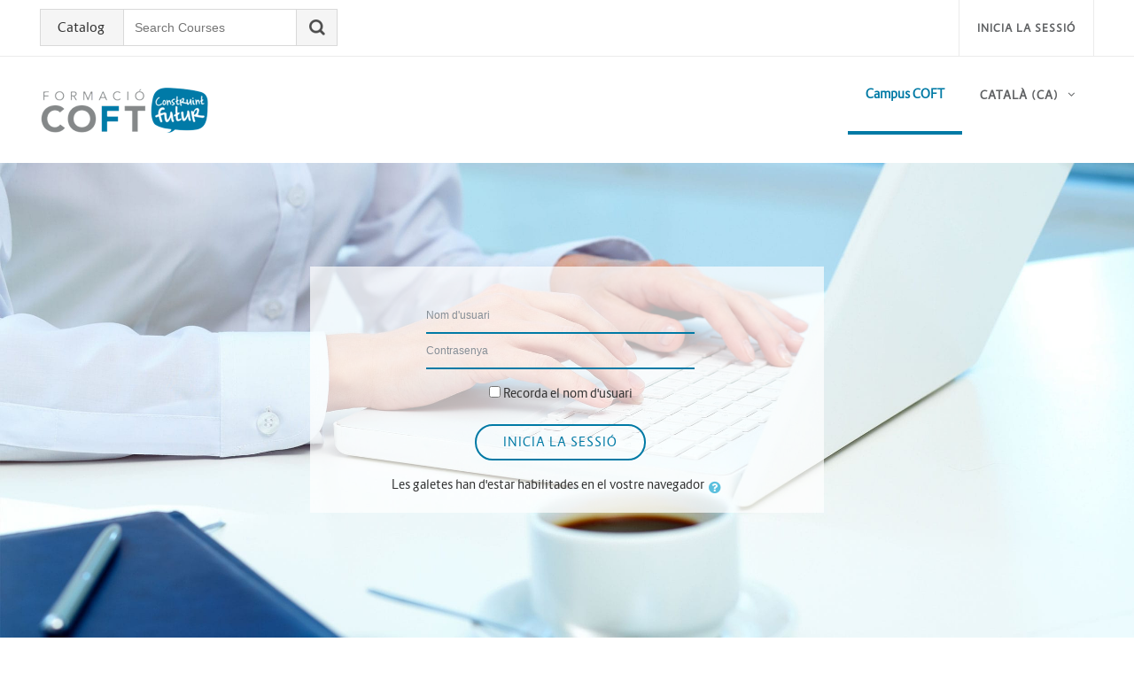

--- FILE ---
content_type: text/html; charset=utf-8
request_url: https://campus.coft.cat/login/index.php?sesskey=l3h9PcoF6rLog%20in
body_size: 32751
content:
<script type="text/javascript" src="https://campus.coft.cat/theme/trending/javascript/jquery-3.2.1.min.js"></script>
<script type="text/javascript" src="https://campus.coft.cat/theme/trending/javascript/camera.min.js"></script>
<script type="text/javascript" src="https://campus.coft.cat/theme/trending/javascript/jquery.easing.min.js"></script>
<script type="text/javascript" src="https://campus.coft.cat/theme/trending/javascript/common.js"></script>
<script type="text/javascript" src="https://campus.coft.cat/theme/trending/javascript/superfish.custom.min.js"></script>
<script type="text/javascript" src="https://campus.coft.cat/theme/trending/javascript/menuNav.js"></script>
<script type="text/javascript" src="https://campus.coft.cat/theme/trending/javascript/colorfulTab.min.js"></script>
<!DOCTYPE html>

<html  dir="ltr" lang="ca" xml:lang="ca">
<head>
   <title>Campus Online Col.legi Oficial de Farmacèutics de Tarragona: Inicia sessió en aquest lloc</title>
   <link rel="shortcut icon" href="//campus.coft.cat/pluginfile.php/1/theme_trending/favicon/1606378914/favicon.ico" />
   <meta http-equiv="Content-Type" content="text/html; charset=utf-8" />
<meta name="keywords" content="moodle, Campus Online Col.legi Oficial de Farmacèutics de Tarragona: Inicia sessió en aquest lloc" />
<link rel="stylesheet" type="text/css" href="https://campus.coft.cat/theme/yui_combo.php?rollup/3.17.2/yui-moodlesimple-min.css" /><script id="firstthemesheet" type="text/css">/** Required in order to fix style inclusion problems in IE with YUI **/</script><link rel="stylesheet" type="text/css" href="https://campus.coft.cat/theme/styles.php/trending/1606378914_1/all" />
<script>
//<![CDATA[
var M = {}; M.yui = {};
M.pageloadstarttime = new Date();
M.cfg = {"wwwroot":"https:\/\/campus.coft.cat","sesskey":"1gEVYQcB4F","sessiontimeout":"7200","themerev":"1606378914","slasharguments":1,"theme":"trending","iconsystemmodule":"core\/icon_system_fontawesome","jsrev":"1600344983","admin":"admin","svgicons":true,"usertimezone":"Europa \/ Madrid","contextid":1,"langrev":1768622411,"templaterev":"1600344983"};var yui1ConfigFn = function(me) {if(/-skin|reset|fonts|grids|base/.test(me.name)){me.type='css';me.path=me.path.replace(/\.js/,'.css');me.path=me.path.replace(/\/yui2-skin/,'/assets/skins/sam/yui2-skin')}};
var yui2ConfigFn = function(me) {var parts=me.name.replace(/^moodle-/,'').split('-'),component=parts.shift(),module=parts[0],min='-min';if(/-(skin|core)$/.test(me.name)){parts.pop();me.type='css';min=''}
if(module){var filename=parts.join('-');me.path=component+'/'+module+'/'+filename+min+'.'+me.type}else{me.path=component+'/'+component+'.'+me.type}};
YUI_config = {"debug":false,"base":"https:\/\/campus.coft.cat\/lib\/yuilib\/3.17.2\/","comboBase":"https:\/\/campus.coft.cat\/theme\/yui_combo.php?","combine":true,"filter":null,"insertBefore":"firstthemesheet","groups":{"yui2":{"base":"https:\/\/campus.coft.cat\/lib\/yuilib\/2in3\/2.9.0\/build\/","comboBase":"https:\/\/campus.coft.cat\/theme\/yui_combo.php?","combine":true,"ext":false,"root":"2in3\/2.9.0\/build\/","patterns":{"yui2-":{"group":"yui2","configFn":yui1ConfigFn}}},"moodle":{"name":"moodle","base":"https:\/\/campus.coft.cat\/theme\/yui_combo.php?m\/1600344983\/","combine":true,"comboBase":"https:\/\/campus.coft.cat\/theme\/yui_combo.php?","ext":false,"root":"m\/1600344983\/","patterns":{"moodle-":{"group":"moodle","configFn":yui2ConfigFn}},"filter":null,"modules":{"moodle-core-actionmenu":{"requires":["base","event","node-event-simulate"]},"moodle-core-languninstallconfirm":{"requires":["base","node","moodle-core-notification-confirm","moodle-core-notification-alert"]},"moodle-core-chooserdialogue":{"requires":["base","panel","moodle-core-notification"]},"moodle-core-maintenancemodetimer":{"requires":["base","node"]},"moodle-core-tooltip":{"requires":["base","node","io-base","moodle-core-notification-dialogue","json-parse","widget-position","widget-position-align","event-outside","cache-base"]},"moodle-core-lockscroll":{"requires":["plugin","base-build"]},"moodle-core-popuphelp":{"requires":["moodle-core-tooltip"]},"moodle-core-notification":{"requires":["moodle-core-notification-dialogue","moodle-core-notification-alert","moodle-core-notification-confirm","moodle-core-notification-exception","moodle-core-notification-ajaxexception"]},"moodle-core-notification-dialogue":{"requires":["base","node","panel","escape","event-key","dd-plugin","moodle-core-widget-focusafterclose","moodle-core-lockscroll"]},"moodle-core-notification-alert":{"requires":["moodle-core-notification-dialogue"]},"moodle-core-notification-confirm":{"requires":["moodle-core-notification-dialogue"]},"moodle-core-notification-exception":{"requires":["moodle-core-notification-dialogue"]},"moodle-core-notification-ajaxexception":{"requires":["moodle-core-notification-dialogue"]},"moodle-core-dragdrop":{"requires":["base","node","io","dom","dd","event-key","event-focus","moodle-core-notification"]},"moodle-core-formchangechecker":{"requires":["base","event-focus","moodle-core-event"]},"moodle-core-event":{"requires":["event-custom"]},"moodle-core-blocks":{"requires":["base","node","io","dom","dd","dd-scroll","moodle-core-dragdrop","moodle-core-notification"]},"moodle-core-handlebars":{"condition":{"trigger":"handlebars","when":"after"}},"moodle-core_availability-form":{"requires":["base","node","event","event-delegate","panel","moodle-core-notification-dialogue","json"]},"moodle-backup-backupselectall":{"requires":["node","event","node-event-simulate","anim"]},"moodle-backup-confirmcancel":{"requires":["node","node-event-simulate","moodle-core-notification-confirm"]},"moodle-course-modchooser":{"requires":["moodle-core-chooserdialogue","moodle-course-coursebase"]},"moodle-course-categoryexpander":{"requires":["node","event-key"]},"moodle-course-management":{"requires":["base","node","io-base","moodle-core-notification-exception","json-parse","dd-constrain","dd-proxy","dd-drop","dd-delegate","node-event-delegate"]},"moodle-course-dragdrop":{"requires":["base","node","io","dom","dd","dd-scroll","moodle-core-dragdrop","moodle-core-notification","moodle-course-coursebase","moodle-course-util"]},"moodle-course-formatchooser":{"requires":["base","node","node-event-simulate"]},"moodle-course-util":{"requires":["node"],"use":["moodle-course-util-base"],"submodules":{"moodle-course-util-base":{},"moodle-course-util-section":{"requires":["node","moodle-course-util-base"]},"moodle-course-util-cm":{"requires":["node","moodle-course-util-base"]}}},"moodle-form-dateselector":{"requires":["base","node","overlay","calendar"]},"moodle-form-passwordunmask":{"requires":[]},"moodle-form-shortforms":{"requires":["node","base","selector-css3","moodle-core-event"]},"moodle-question-chooser":{"requires":["moodle-core-chooserdialogue"]},"moodle-question-searchform":{"requires":["base","node"]},"moodle-question-preview":{"requires":["base","dom","event-delegate","event-key","core_question_engine"]},"moodle-availability_completion-form":{"requires":["base","node","event","moodle-core_availability-form"]},"moodle-availability_date-form":{"requires":["base","node","event","io","moodle-core_availability-form"]},"moodle-availability_grade-form":{"requires":["base","node","event","moodle-core_availability-form"]},"moodle-availability_group-form":{"requires":["base","node","event","moodle-core_availability-form"]},"moodle-availability_grouping-form":{"requires":["base","node","event","moodle-core_availability-form"]},"moodle-availability_profile-form":{"requires":["base","node","event","moodle-core_availability-form"]},"moodle-mod_assign-history":{"requires":["node","transition"]},"moodle-mod_quiz-quizbase":{"requires":["base","node"]},"moodle-mod_quiz-toolboxes":{"requires":["base","node","event","event-key","io","moodle-mod_quiz-quizbase","moodle-mod_quiz-util-slot","moodle-core-notification-ajaxexception"]},"moodle-mod_quiz-questionchooser":{"requires":["moodle-core-chooserdialogue","moodle-mod_quiz-util","querystring-parse"]},"moodle-mod_quiz-modform":{"requires":["base","node","event"]},"moodle-mod_quiz-autosave":{"requires":["base","node","event","event-valuechange","node-event-delegate","io-form"]},"moodle-mod_quiz-dragdrop":{"requires":["base","node","io","dom","dd","dd-scroll","moodle-core-dragdrop","moodle-core-notification","moodle-mod_quiz-quizbase","moodle-mod_quiz-util-base","moodle-mod_quiz-util-page","moodle-mod_quiz-util-slot","moodle-course-util"]},"moodle-mod_quiz-util":{"requires":["node","moodle-core-actionmenu"],"use":["moodle-mod_quiz-util-base"],"submodules":{"moodle-mod_quiz-util-base":{},"moodle-mod_quiz-util-slot":{"requires":["node","moodle-mod_quiz-util-base"]},"moodle-mod_quiz-util-page":{"requires":["node","moodle-mod_quiz-util-base"]}}},"moodle-message_airnotifier-toolboxes":{"requires":["base","node","io"]},"moodle-filter_glossary-autolinker":{"requires":["base","node","io-base","json-parse","event-delegate","overlay","moodle-core-event","moodle-core-notification-alert","moodle-core-notification-exception","moodle-core-notification-ajaxexception"]},"moodle-filter_mathjaxloader-loader":{"requires":["moodle-core-event"]},"moodle-editor_atto-editor":{"requires":["node","transition","io","overlay","escape","event","event-simulate","event-custom","node-event-html5","node-event-simulate","yui-throttle","moodle-core-notification-dialogue","moodle-core-notification-confirm","moodle-editor_atto-rangy","handlebars","timers","querystring-stringify"]},"moodle-editor_atto-plugin":{"requires":["node","base","escape","event","event-outside","handlebars","event-custom","timers","moodle-editor_atto-menu"]},"moodle-editor_atto-menu":{"requires":["moodle-core-notification-dialogue","node","event","event-custom"]},"moodle-editor_atto-rangy":{"requires":[]},"moodle-report_eventlist-eventfilter":{"requires":["base","event","node","node-event-delegate","datatable","autocomplete","autocomplete-filters"]},"moodle-report_loglive-fetchlogs":{"requires":["base","event","node","io","node-event-delegate"]},"moodle-gradereport_grader-gradereporttable":{"requires":["base","node","event","handlebars","overlay","event-hover"]},"moodle-gradereport_history-userselector":{"requires":["escape","event-delegate","event-key","handlebars","io-base","json-parse","moodle-core-notification-dialogue"]},"moodle-tool_capability-search":{"requires":["base","node"]},"moodle-tool_lp-dragdrop-reorder":{"requires":["moodle-core-dragdrop"]},"moodle-tool_monitor-dropdown":{"requires":["base","event","node"]},"moodle-assignfeedback_editpdf-editor":{"requires":["base","event","node","io","graphics","json","event-move","event-resize","transition","querystring-stringify-simple","moodle-core-notification-dialog","moodle-core-notification-alert","moodle-core-notification-warning","moodle-core-notification-exception","moodle-core-notification-ajaxexception"]},"moodle-atto_accessibilitychecker-button":{"requires":["color-base","moodle-editor_atto-plugin"]},"moodle-atto_accessibilityhelper-button":{"requires":["moodle-editor_atto-plugin"]},"moodle-atto_align-button":{"requires":["moodle-editor_atto-plugin"]},"moodle-atto_bold-button":{"requires":["moodle-editor_atto-plugin"]},"moodle-atto_charmap-button":{"requires":["moodle-editor_atto-plugin"]},"moodle-atto_clear-button":{"requires":["moodle-editor_atto-plugin"]},"moodle-atto_collapse-button":{"requires":["moodle-editor_atto-plugin"]},"moodle-atto_emojipicker-button":{"requires":["moodle-editor_atto-plugin"]},"moodle-atto_emoticon-button":{"requires":["moodle-editor_atto-plugin"]},"moodle-atto_equation-button":{"requires":["moodle-editor_atto-plugin","moodle-core-event","io","event-valuechange","tabview","array-extras"]},"moodle-atto_h5p-button":{"requires":["moodle-editor_atto-plugin"]},"moodle-atto_html-button":{"requires":["promise","moodle-editor_atto-plugin","moodle-atto_html-beautify","moodle-atto_html-codemirror","event-valuechange"]},"moodle-atto_html-codemirror":{"requires":["moodle-atto_html-codemirror-skin"]},"moodle-atto_html-beautify":{},"moodle-atto_image-button":{"requires":["moodle-editor_atto-plugin"]},"moodle-atto_indent-button":{"requires":["moodle-editor_atto-plugin"]},"moodle-atto_italic-button":{"requires":["moodle-editor_atto-plugin"]},"moodle-atto_link-button":{"requires":["moodle-editor_atto-plugin"]},"moodle-atto_managefiles-button":{"requires":["moodle-editor_atto-plugin"]},"moodle-atto_managefiles-usedfiles":{"requires":["node","escape"]},"moodle-atto_media-button":{"requires":["moodle-editor_atto-plugin","moodle-form-shortforms"]},"moodle-atto_noautolink-button":{"requires":["moodle-editor_atto-plugin"]},"moodle-atto_orderedlist-button":{"requires":["moodle-editor_atto-plugin"]},"moodle-atto_recordrtc-recording":{"requires":["moodle-atto_recordrtc-button"]},"moodle-atto_recordrtc-button":{"requires":["moodle-editor_atto-plugin","moodle-atto_recordrtc-recording"]},"moodle-atto_rtl-button":{"requires":["moodle-editor_atto-plugin"]},"moodle-atto_strike-button":{"requires":["moodle-editor_atto-plugin"]},"moodle-atto_subscript-button":{"requires":["moodle-editor_atto-plugin"]},"moodle-atto_superscript-button":{"requires":["moodle-editor_atto-plugin"]},"moodle-atto_table-button":{"requires":["moodle-editor_atto-plugin","moodle-editor_atto-menu","event","event-valuechange"]},"moodle-atto_title-button":{"requires":["moodle-editor_atto-plugin"]},"moodle-atto_underline-button":{"requires":["moodle-editor_atto-plugin"]},"moodle-atto_undo-button":{"requires":["moodle-editor_atto-plugin"]},"moodle-atto_unorderedlist-button":{"requires":["moodle-editor_atto-plugin"]}}},"gallery":{"name":"gallery","base":"https:\/\/campus.coft.cat\/lib\/yuilib\/gallery\/","combine":true,"comboBase":"https:\/\/campus.coft.cat\/theme\/yui_combo.php?","ext":false,"root":"gallery\/1600344983\/","patterns":{"gallery-":{"group":"gallery"}}}},"modules":{"core_filepicker":{"name":"core_filepicker","fullpath":"https:\/\/campus.coft.cat\/lib\/javascript.php\/1600344983\/repository\/filepicker.js","requires":["base","node","node-event-simulate","json","async-queue","io-base","io-upload-iframe","io-form","yui2-treeview","panel","cookie","datatable","datatable-sort","resize-plugin","dd-plugin","escape","moodle-core_filepicker","moodle-core-notification-dialogue"]},"core_comment":{"name":"core_comment","fullpath":"https:\/\/campus.coft.cat\/lib\/javascript.php\/1600344983\/comment\/comment.js","requires":["base","io-base","node","json","yui2-animation","overlay","escape"]},"mathjax":{"name":"mathjax","fullpath":"https:\/\/cdnjs.cloudflare.com\/ajax\/libs\/mathjax\/2.7.2\/MathJax.js?delayStartupUntil=configured"}}};
M.yui.loader = {modules: {}};

//]]>
</script>

<meta name="robots" content="noindex" />
   <meta name="viewport" content="width=device-width, initial-scale=1.0">
</head>
<body  id="page-login-index" class="format-site  path-login chrome dir-ltr lang-ca yui-skin-sam yui3-skin-sam campus-coft-cat pagelayout-login course-1 context-1 notloggedin ">
<div id="page-wrapper">
<div>
    <a class="sr-only sr-only-focusable" href="#maincontent">Ves al contingut principal</a>
</div><script src="https://campus.coft.cat/lib/javascript.php/1600344983/lib/babel-polyfill/polyfill.min.js"></script>
<script src="https://campus.coft.cat/lib/javascript.php/1600344983/lib/mdn-polyfills/polyfill.js"></script>
<script src="https://campus.coft.cat/theme/yui_combo.php?rollup/3.17.2/yui-moodlesimple-min.js"></script><script src="https://campus.coft.cat/lib/javascript.php/1600344983/lib/javascript-static.js"></script>
<script>
//<![CDATA[
document.body.className += ' jsenabled';
//]]>
</script>


<div id="page">
   <div>
    <a class="sr-only sr-only-focusable" href="#maincontent">Ves al contingut principal</a>
</div><script src="https://campus.coft.cat/lib/javascript.php/1600344983/lib/babel-polyfill/polyfill.min.js"></script>
<script src="https://campus.coft.cat/lib/javascript.php/1600344983/lib/mdn-polyfills/polyfill.js"></script>
<script src="https://campus.coft.cat/theme/yui_combo.php?rollup/3.17.2/yui-moodlesimple-min.js"></script><script src="https://campus.coft.cat/lib/javascript.php/1600344983/lib/javascript-static.js"></script>
<script>
//<![CDATA[
document.body.className += ' jsenabled';
//]]>
</script>


   <!-- Start navigation -->
   <div class="top-header">
      <div class="container">
         <div class="row">
            <div class="col-lg-6 col-md-6 col-sm-12 call">
               <ul class="top-left customsearch">
                  <li class="newsearch">
                     <a href="https://campus.coft.cat/course/" class="catalog">Catalog</a>
                     <form role="form" class="form-inline searchbox" id="searchbox_demo" method="get" action="https://campus.coft.cat/course/search.php" >
                        <div class="input-group search">
                           <input type="text" placeholder="Search Courses" value="" name="search">
                           <input type="submit" name="sa" value="" class="submit" />
                        </div>
                        <div class="clearfix"></div>
                     </form>
                  </li>
               </ul>
            </div>
            <div class="col-lg-6 col-md-6 col-sm-12">
               <ul class="top-right clearfix">
                  <li class="nav-item d-flex login float-right">
                     <span><div class="loginsection pull-right">
               
                        <a class="login" href="https://campus.coft.cat/login/index.php?sesskey=1gEVYQcB4FInicia la sessió ">Inicia la sessió            </a>
                     </div>

</span>                     <div class="usermenu"><span class="login">No heu iniciat sessió</span></div>
                  </li>
               </ul>
            </div>
         </div>
      </div>
   </div>
   <div class="fixed-nav-element"></div>
   <div id="nav-main" class="top-page-header">
      <div class="container">
         <div class="float-left"><a class="logo" href="https://campus.coft.cat"><img src="//campus.coft.cat/pluginfile.php/1/theme_trending/logo/1606378914/logocampus.png" alt="logo"></a></div>
         <nav class="navbar navbar-bootswatch navbar-expand moodle-has-zindex float-right">
            <a href="https://campus.coft.cat" class="navbar-brand 
               d-none d-sm-inline
               ">
            <span class="site-name d-none d-md-inline">Campus COFT</span>
            </a>
            <ul class="navbar-nav navigation">
               <!-- custom_menu -->
               <li class="dropdown nav-item">
    <a class="dropdown-toggle nav-link" id="drop-down-696d2a35e1a1c696d2a35e08474" data-toggle="dropdown" aria-haspopup="true" aria-expanded="false" href="#" title="Idioma" aria-controls="drop-down-menu-696d2a35e1a1c696d2a35e08474">
        Català ‎(ca)‎
    </a>
    <div class="dropdown-menu" role="menu" id="drop-down-menu-696d2a35e1a1c696d2a35e08474" aria-labelledby="drop-down-696d2a35e1a1c696d2a35e08474">
                <a class="dropdown-item" role="menuitem" href="https://campus.coft.cat/login/index.php?lang=ca" title="Català ‎(ca)‎">Català ‎(ca)‎</a>
                <a class="dropdown-item" role="menuitem" href="https://campus.coft.cat/login/index.php?lang=en" title="English ‎(en)‎">English ‎(en)‎</a>
                <a class="dropdown-item" role="menuitem" href="https://campus.coft.cat/login/index.php?lang=es" title="Español - Internacional ‎(es)‎">Español - Internacional ‎(es)‎</a>
    </div>
</li>
               <!-- page_heading_menu -->
               
            </ul>
            <ul class="nav navbar-nav ml-auto">
               <!-- search_box -->
               <li class="d-none d-lg-block">
                  
               </li>
               <!-- navbar_plugin_output -->
               <li class="nav-item">
                  
               </li>
               <li class="menu-bar">
                  <a class="mobile-home" href="" title="Trending">
                  <i class="fa fa-home"></i>
                  </a>
                  <a class="show-menu" href="#">
                  <i class="fa fa-bars"></i>
                  </a>
               </li>
            </ul>
         </nav>
         <div class="clearfix"></div>
      </div>
   </div>
   <!-- End navigation -->
   <div class="container">
      <div id="page-content" class="row">
         <div id="region-main-box" class="col-xl-12">
            <section id="region-main" aria-label="Contingut">
               <span class="notifications" id="user-notifications"></span>
               <div role="main"><span id="maincontent"></span><div class="my-1 my-sm-5"></div>
<div class="row justify-content-center">
<div class="col-xl-6 col-sm-8 ">
<div class="card">
    <div class="card-block">
            <h2 class="card-header text-center">Campus Online Col.legi Oficial de Farmacèutics de Tarragona</h2>
        <div class="card-body">


            <div class="row justify-content-md-center">
                <div class="col-md-5">
                    <form class="mt-3" action="https://campus.coft.cat/login/index.php" method="post" id="login">
                        <input id="anchor" type="hidden" name="anchor" value="">
                        <script>document.getElementById('anchor').value = location.hash;</script>
                        <input type="hidden" name="logintoken" value="GxuxIYl4DP6GmgjoHDm6bS1AnJ7ahete">
                        <div class="form-group">
                            <label for="username" class="sr-only">
                                    Nom d'usuari
                            </label>
                            <input type="text" name="username" id="username"
                                class="form-control"
                                value=""
                                placeholder="Nom d'usuari"
                                autocomplete="username">
                        </div>
                        <div class="form-group">
                            <label for="password" class="sr-only">Contrasenya</label>
                            <input type="password" name="password" id="password" value=""
                                class="form-control"
                                placeholder="Contrasenya"
                                autocomplete="current-password">
                        </div>
                            <div class="rememberpass mt-3">
                                <input type="checkbox" name="rememberusername" id="rememberusername" value="1"  />
                                <label for="rememberusername">Recorda el nom d'usuari</label>
                            </div>

                        <button type="submit" class="btn btn-primary btn-block mt-3" id="loginbtn">Inicia la sessió</button>
                    </form>
                </div>

                <div class="col-md-5">


                    <div class="mt-3">
                        Les galetes han d'estar habilitades en el vostre navegador
                        <a class="btn btn-link p-0" role="button"
    data-container="body" data-toggle="popover"
    data-placement="right" data-content="&lt;div class=&quot;no-overflow&quot;&gt;&lt;p&gt;Aquest lloc utilitza dues galetes:&lt;/p&gt;

&lt;p&gt;L&#039;essencial és la galeta de sessió, generalment anomenada MoodleSession. Heu de permetre aquesta galeta al vostre navegador per donar continuïtat i mantenir la connexió en navegar pel lloc. En finalitzar la sessió o tancar el navegador, aquesta galeta es destrueix (al vostre ordinador i al servidor).&lt;/p&gt;

&lt;p&gt;L&#039;altra galeta, sovint anomenada MOODLEID o alguna cosa semblant, és purament per comoditat. Simplement recorda el vostre nom d&#039;usuari dins del navegador. Això vol dir que quan torneu a aquest lloc el camp d&#039;usuari de la pàgina d&#039;entrada ja estarà emplenat amb el vostre nom. Refusar aquesta galeta és segur: en aquest cas simplement haureu d&#039;escriure el vostre nom d&#039;usuari cada vegada que inicieu la sessió.&lt;/p&gt;
&lt;/div&gt; "
    data-html="true" tabindex="0" data-trigger="focus">
  <i class="icon fa fa-question-circle text-info fa-fw "  title="Ajuda: «Les galetes han d&#039;estar habilitades en el vostre navegador»" aria-label="Ajuda: «Les galetes han d&#039;estar habilitades en el vostre navegador»"></i>
</a>
                    </div>

                </div>
            </div>
        </div>
    </div>
</div>
</div>
</div></div>
               
            </section>
         </div>
      </div>
   </div>
   <!-- Start Top Footer Section -->
   <div class="social">
      <div class="container">
         <img src="//campus.coft.cat/pluginfile.php/1/theme_trending/footerlogo/1606378914/logocoftfooter.png" alt="Footer_Logo"/>
         <ul>
            <li>
               <a href="https://www.facebook.com/COFTarragona" target="_blank">
               <i class="fa fa-facebook"></i>
               </a>
            </li>
            <li>
               <a href="https://twitter.com/COFTarragona" target="_blank">
               <i class="fa fa-twitter"></i>
               </a>
            </li>
            <li>
               <a href="https://www.instagram.com/coftarragona/" target="_blank">
               <i class="fa fa-instagram"></i>
               </a>
            </li>
            <li>
               <a href="https://www.youtube.com/channel/UC1lF_wH3piu41Vcx1kAxqpg/" target="_blank">
               <i class="fa fa-youtube"></i>
               </a>
            </li>
            <li>
               <a href="https://www.linkedin.com/company/coft-tarragona" target="_blank">
               <i class="fa fa-linkedin"></i>
               </a>
            </li>
         </ul>
      </div>
   </div>
   <!-- End Top Footer Section -->
   <!-- Start Footer Section -->
   <footer id="page-footer">
      <div class="container">
         <ul class="copyright">
            <li>
               <p class="copy">Copyright &copy; 2026 COFT </p>
            </li>
            | 
            <li> 
               <a href="http://www.coft.cat/font/index.php?CODOBJ=3108">
               Avís legal
               </a>
            </li>
         </ul>
         <div class="tool_dataprivacy"><a href="https://campus.coft.cat/admin/tool/dataprivacy/summary.php">Resum de retenció de dades</a></div>
         <script>
//<![CDATA[
var require = {
    baseUrl : 'https://campus.coft.cat/lib/requirejs.php/1600344983/',
    // We only support AMD modules with an explicit define() statement.
    enforceDefine: true,
    skipDataMain: true,
    waitSeconds : 0,

    paths: {
        jquery: 'https://campus.coft.cat/lib/javascript.php/1600344983/lib/jquery/jquery-3.4.1.min',
        jqueryui: 'https://campus.coft.cat/lib/javascript.php/1600344983/lib/jquery/ui-1.12.1/jquery-ui.min',
        jqueryprivate: 'https://campus.coft.cat/lib/javascript.php/1600344983/lib/requirejs/jquery-private'
    },

    // Custom jquery config map.
    map: {
      // '*' means all modules will get 'jqueryprivate'
      // for their 'jquery' dependency.
      '*': { jquery: 'jqueryprivate' },
      // Stub module for 'process'. This is a workaround for a bug in MathJax (see MDL-60458).
      '*': { process: 'core/first' },

      // 'jquery-private' wants the real jQuery module
      // though. If this line was not here, there would
      // be an unresolvable cyclic dependency.
      jqueryprivate: { jquery: 'jquery' }
    }
};

//]]>
</script>
<script src="https://campus.coft.cat/lib/javascript.php/1600344983/lib/requirejs/require.min.js"></script>
<script>
//<![CDATA[
M.util.js_pending("core/first");require(['core/first'], function() {
;
require(["media_videojs/loader"], function(loader) {
    loader.setUp(function(videojs) {
        videojs.options.flash.swf = "https://campus.coft.cat/media/player/videojs/videojs/video-js.swf";
videojs.addLanguage('ca', {
  "Play": "Reproducció",
  "Pause": "Pausa",
  "Current Time": "Temps reproduït",
  "Duration": "Durada total",
  "Remaining Time": "Temps restant",
  "Stream Type": "Tipus de seqüència",
  "LIVE": "EN DIRECTE",
  "Loaded": "Carregat",
  "Progress": "Progrés",
  "Fullscreen": "Pantalla completa",
  "Non-Fullscreen": "Pantalla no completa",
  "Mute": "Silencia",
  "Unmute": "Amb so",
  "Playback Rate": "Velocitat de reproducció",
  "Subtitles": "Subtítols",
  "subtitles off": "Subtítols desactivats",
  "Captions": "Llegendes",
  "captions off": "Llegendes desactivades",
  "Chapters": "Capítols",
  "You aborted the media playback": "Heu interromput la reproducció del vídeo.",
  "A network error caused the media download to fail part-way.": "Un error de la xarxa ha interromput la baixada del vídeo.",
  "The media could not be loaded, either because the server or network failed or because the format is not supported.": "No s'ha pogut carregar el vídeo perquè el servidor o la xarxa han fallat, o bé perquè el seu format no és compatible.",
  "The media playback was aborted due to a corruption problem or because the media used features your browser did not support.": "La reproducció de vídeo s'ha interrumput per un problema de corrupció de dades o bé perquè el vídeo demanava funcions que el vostre navegador no ofereix.",
  "No compatible source was found for this media.": "No s'ha trobat cap font compatible amb el vídeo."
});

    });
});;

require(['jquery'], function($) {
    $('#single_select696d2a35e08473').change(function() {
        var ignore = $(this).find(':selected').attr('data-ignore');
        if (typeof ignore === typeof undefined) {
            $('#single_select_f696d2a35e08472').submit();
        }
    });
});
;

require(['theme_boost/loader']);
;

;
M.util.js_pending('core/notification'); require(['core/notification'], function(amd) {amd.init(1, []); M.util.js_complete('core/notification');});;
M.util.js_pending('core/log'); require(['core/log'], function(amd) {amd.setConfig({"level":"warn"}); M.util.js_complete('core/log');});;
M.util.js_pending('core/page_global'); require(['core/page_global'], function(amd) {amd.init(); M.util.js_complete('core/page_global');});M.util.js_complete("core/first");
});
//]]>
</script>
<script>
//<![CDATA[
M.str = {"moodle":{"lastmodified":"Darrera modificaci\u00f3","name":"Nom","error":"Error","info":"Informaci\u00f3","yes":"S\u00ed","no":"No","cancel":"Cancel\u00b7la","confirm":"Confirma","areyousure":"Segur que voleu tirar endavant aquesta acci\u00f3?","closebuttontitle":"Tanca","unknownerror":"Error desconegut","file":"Fitxer","url":"URL"},"repository":{"type":"Tipus","size":"Mida","invalidjson":"Cadena JSON inv\u00e0lida","nofilesattached":"No s'ha adjuntat cap fitxer","filepicker":"Selector de fitxers","logout":"Tanca la sessi\u00f3","nofilesavailable":"Cap fitxer disponible","norepositoriesavailable":"Cap dels vostres repositoris actuals pot retornar fitxers del format requerit.","fileexistsdialogheader":"El fitxer existeix","fileexistsdialog_editor":"Ja s'ha adjuntat un fitxer amb aquest nom al text que esteu editant","fileexistsdialog_filemanager":"Ja s'ha adjuntat un fitxer amb aquest nom","renameto":"Canvia el nom a \"{$a}\"","referencesexist":"Hi ha {$a} \u00e0lies o accessos directes de fitxer que utilitzen aquest fitxer com a font","select":"Selecciona"},"admin":{"confirmdeletecomments":"Ara esborrareu comentaris, segur que voleu fer-ho?","confirmation":"Confirmaci\u00f3"},"debug":{"debuginfo":"Informaci\u00f3 de depuraci\u00f3","line":"L\u00ednia","stacktrace":"Tra\u00e7a de la pila"},"langconfig":{"labelsep":":"}};
//]]>
</script>
<script>
//<![CDATA[
(function() {Y.use("moodle-filter_mathjaxloader-loader",function() {M.filter_mathjaxloader.configure({"mathjaxconfig":"\nMathJax.Hub.Config({\n    config: [\"Accessible.js\", \"Safe.js\"],\n    errorSettings: { message: [\"!\"] },\n    skipStartupTypeset: true,\n    messageStyle: \"none\"\n});\n","lang":"ca"});
});
M.util.help_popups.setup(Y);
 M.util.js_pending('random696d2a35e08475'); Y.on('domready', function() { M.util.js_complete("init");  M.util.js_complete('random696d2a35e08475'); });
})();
//]]>
</script>

      </div>
   </footer>
   <!-- End Footer Section -->
   <!-- Start Back To Top -->
   <div id="backtotop" style="display: none;"> 
      <a class="scrollup" href="javascript:void(0);" title="Go to top">
      </a>
   </div>
   <!-- End Back To Top -->
</div>
</body>
</html><script type="text/javascript" src="https://campus.coft.cat/theme/trending/javascript/jquery.min.js"></script>
<script type="text/javascript" src="https://campus.coft.cat/theme/trending/javascript/login.js"></script>


--- FILE ---
content_type: application/javascript
request_url: https://campus.coft.cat/theme/trending/javascript/menuNav.js
body_size: 3128
content:
jQuery(document).ready(function($){
    $('.theme-ddmenu').each(function() {
        var menuList = $(this),
            animType = menuList.data('animtype'),
            animSpeed = menuList.data('animspeed'),
            mobileArr = menuList.find('.mobile-arrow');
        menuList.superfish({
            popUpSelector: 'ul',
            hoverClass: 'mb2ctm-hover',
            animation: animType == 2 ? {
                height: 'show'
            } : {
                opacity: 'show'
            },
            speed: animSpeed,
            speedOut: 'fast',
            cssArrows: false
        });
        menuOnHover(menuList);
        $(window).on('resize', function() {
            menuOnHover(menuList)
        });
        mobileArr.click(function(e) {
            e.preventDefault();
            $(this).parent().siblings('ul').slideToggle(250);
            $(this).toggleClass('active')
        })

        function menuOnHover(list) {
            var w = (window.innerWidth || document.documentElement.clientWidth || document.body.clientWidth);
            if (w <= 768) {
                list.removeClass('sf-js-enabled');
                list.removeClass('desk-menu');
                list.addClass('mobile-menu')
            } else {
                list.addClass('sf-js-enabled');
                list.removeClass('mobile-menu');
                list.addClass('desk-menu');
                list.find('.mobile-arrow').removeClass('active');
                list.find('.mobile-arrow').parent().siblings('ul').hide()
            }
        }
    })

    function customAccordion(header, content) {
        header.click(function(e) {
            e.preventDefault();
            $(this).toggleClass('active');
            content.slideToggle(250)
        })
    };
    $(document).on('click', '.show-menu', function(e) {
        e.preventDefault();
        var menuList = $(this).parent().parent().parent().find('.theme-ddmenu');
        menuList.slideToggle(250)
    });
    
    /*=====
            ======= fixed navigation start======*/
    
    setTimeout(function() {
        makeFixedNavigation()
    }, 10);
    $(window).scroll(function() {
        makeFixedNavigation()
    })

    function makeFixedNavigation() {
        var win = $(window),
            offsetEl = $('.fixed-nav-element');
        if (offsetEl.length != 0 && $('body').hasClass('fixed-nav')) {
            var fixedEl = $('#nav-main'),
                fixedElWrap = fixedEl.parent(),
                elOffset = offsetEl.offset().top,
                fixElHeight = fixedEl.outerHeight(true);
            if (win.scrollTop() > elOffset) {
                fixedEl.addClass('navbar-fixed-top');
                offsetEl.css({
                    height: fixElHeight
                })
            } else {
                fixedEl.removeClass('navbar-fixed-top');
                offsetEl.css({
                    height: 0
                })
            }
        }
    };
    
    /*=====
            ======= fixed navigation end======*/

});



--- FILE ---
content_type: application/javascript
request_url: https://campus.coft.cat/theme/trending/javascript/login.js
body_size: 3697
content:
$(document).ready(function () {
  try {
    /*
        >>> login page customization
    */
    var cardBody = $(".card-body").eq(0) ? $(".card-body").eq(0).prependTo($("div[role='main']")) : '';
    if ($("div[role='main'] .card-body .row.justify-content-md-center")) {
      $("div[role='main'] .card-body .row.justify-content-md-center").addClass('hidden');
    }
    if ($("div[role='main'] .row.justify-content-center")) {
      $("div[role='main'] .row.justify-content-center").addClass('hidden');
    }
    if ($("#page-login-index")) {
      var headerNode = $("#page-login-index h2.card-header.text-center") ? $("#page-login-index h2.card-header.text-center").addClass("hidden") : "";
      /*
               >>> login Box
           */
      var loginTmp = [];
      var loginNode = "<div class='login-main-wrapper'></div>";
      loginTmp.push("<div class='login-main-wrapper'>");
      loginTmp.push("<div class='login-wrapper col-xl-4 col-md-6'>");
      loginTmp.push("<div class='login-guest-wrapper'>");
      loginTmp.push("</div>");
      loginTmp.push("</div>");
      loginTmp.push("<div class='signup-wrapper col-xl-8 col-md-6'>");
      loginTmp.push("<div class='signup-heading'>");
      loginTmp.push("<h2 class='heading'>Is this your first time here?</h2>");
      loginTmp.push("<span class='signup-desc'>For full access to this site, you first need to create an account.</span>");
      loginTmp.push("</div>");
      loginTmp.push("</div>");
      loginTmp.push("</div>");
      var loginSiteNode = $(loginNode)[0].innerHTML = loginTmp.join('');
      var mainRole = $("#page-login-index .container div[role='main']") ? $("#page-login-index .container div[role='main']").append(loginSiteNode) : '';
      var loginForm = $("form#login") ? $("form#login").clone(true).prependTo($('.login-wrapper')) : '';
      var loginGuestNode = ($(".col-md-5").eq(1) && $('.login-guest-wrapper')) ? $('.login-guest-wrapper').append($(".col-md-5").eq(1).html()) : '';
      var signUpForm = $("form#signup") ? $("form#signup").clone(true).appendTo($('.signup-wrapper')) : '';
      var cardBody2 = $("div[role='main'] > .card-body") ? $("div[role='main'] > .card-body").prependTo($(".login-wrapper")) : '';
      var justifyContent = $(".login-main-wrapper .card-body .row.justify-content-md-center.hidden") ? $(".login-main-wrapper .card-body .row.justify-content-md-center.hidden").remove() : '';
    }
  } catch (ignore) {}
    
  try{
        
      if($(".login-main-wrapper .signup-wrapper form#signup").length === 0){
         var signup =  $(".signup-wrapper") ? $(".signup-wrapper").addClass("hidden") : "";
         var regionBoxM = $("#region-main-box") ? $("#region-main-box").removeClass("col-xl-12") : "";
         var regionBox = $("#region-main-box") ? $("#region-main-box").addClass("col-xl-6 col-md-6 mauto") : "";
         var loginWrapper = $(".login-wrapper") ? $(".login-wrapper").removeClass("col-md-6") : "";
         var loginWrapper2 = $(".login-wrapper") ? $(".login-wrapper").addClass("col-xl-12 col-md-12") : "";
      }else{
         var signup2 =  $(".signup-wrapper") ? $(".signup-wrapper").removeClass("hidden") : "";
         var regionBox2 = $("#region-main-box") ? $("#region-main-box").removeClass("col-xl-6 col-md-6 mauto") : "";
         var regionBoxA = $("#region-main-box") ? $("#region-main-box").addClass("col-xl-12") : "";
         var loginWrapper2 = $(".login-wrapper") ? $(".login-wrapper").removeClass("col-md-6") : "";
         var loginWrapper3 = $(".login-wrapper") ? $(".login-wrapper").removeClass("col-xl-12 col-md-12") : "";
      }
      
  }catch(ignore){}
    
});


--- FILE ---
content_type: application/javascript
request_url: https://campus.coft.cat/theme/trending/javascript/camera.min.js
body_size: 103809
content:
(function (a) {
    a.fn.camera = function (H, V) {
        var N = {
            alignment: "center",
            autoAdvance: true,
            mobileAutoAdvance: true,
            barDirection: "leftToRight",
            barPosition: "bottom",
            cols: 6,
            easing: "easeInOutExpo",
            mobileEasing: "",
            fx: "random",
            mobileFx: "",
            gridDifference: 250,
            height: "50%",
            imagePath: "images/",
            hover: true,
            loader: "pie",
            loaderColor: "#eeeeee",
            loaderBgColor: "#222222",
            loaderOpacity: 0.8,
            loaderPadding: 2,
            loaderStroke: 7,
            minHeight: "200px",
            navigation: true,
            navigationHover: true,
            mobileNavHover: true,
            opacityOnGrid: false,
            overlayer: true,
            pagination: true,
            playPause: true,
            pauseOnClick: true,
            pieDiameter: 38,
            piePosition: "rightTop",
            portrait: false,
            rows: 4,
            slicedCols: 12,
            slicedRows: 8,
            slideOn: "random",
            thumbnails: false,
            time: 7000,
            transPeriod: 1500,
            onEndTransition: function () {},
            onLoaded: function () {},
            onStartLoading: function () {},
            onStartTransition: function () {}
        };

        function L() {
            if (navigator.userAgent.match(/Android/i) || navigator.userAgent.match(/webOS/i) || navigator.userAgent.match(/iPad/i) || navigator.userAgent.match(/iPhone/i) || navigator.userAgent.match(/iPod/i)) {
                return true
            }
        }
        a.support.borderRadius = false;
        a.each(["borderRadius", "BorderRadius", "MozBorderRadius", "WebkitBorderRadius", "OBorderRadius", "KhtmlBorderRadius"], function () {
            if (document.body.style[this] !== undefined) {
                a.support.borderRadius = true
            }
        });
        var H = a.extend({}, N, H);
        var ae = a(this).addClass("camera_wrap");
        ae.wrapInner('<div class="camera_src" />').wrapInner('<div class="camera_fakehover" />');
        var D = a(".camera_fakehover", ae);
        var W = (".camera_fakehover", ae);
        D.append('<div class="camera_target"></div>');
        if (H.overlayer == true) {
            D.append('<div class="camera_overlayer"></div>')
        }
        D.append('<div class="camera_target_content"></div>');
        var C;
        if (H.loader == "pie" && !a.support.borderRadius) {
            C = "bar"
        } else {
            C = H.loader
        }
        if (C == "pie") {
            D.append('<div class="camera_pie"></div>')
        } else {
            if (C == "bar") {
                D.append('<div class="camera_bar"></div>')
            } else {
                D.append('<div class="camera_bar" style="display:none"></div>')
            }
        }
        if (H.playPause == true) {
            D.append('<div class="camera_commands"></div>')
        }
        if (H.navigation == true) {
            D.append('<div class="camera_prev"><span></span></div>').append('<div class="camera_next"><span></span></div>')
        }
        if (H.thumbnails == true) {
            ae.append('<div class="camera_thumbs_cont" />')
        }
        if (H.thumbnails == true && H.pagination != true) {
            a(".camera_thumbs_cont", ae).wrap("<div />").wrap('<div class="camera_thumbs" />').wrap("<div />").wrap('<div class="camera_command_wrap" />')
        }
        if (H.pagination == true) {
            ae.append('<div class="camera_pag"></div>')
        }
        ae.append('<div class="camera_loader"></div>');
        a(".camera_caption", ae).each(function () {
            a(this).wrapInner("<div />")
        });
        var q = "pie_" + ae.index(),
            ag = a(".camera_src", ae),
            b = a(".camera_target", ae),
            s = a(".camera_target_content", ae),
            p = a(".camera_pie", ae),
            ah = a(".camera_bar", ae),
            am = a(".camera_prev", ae),
            r = a(".camera_next", ae),
            R = a(".camera_commands", ae),
            n = a(".camera_pag", ae),
            M = a(".camera_thumbs_cont", ae);
        var Z, aj;
        var X = new Array();
        a("> div", ag).each(function () {
            X.push(a(this).attr("data-src"))
        });
        var c = new Array();
        a("> div", ag).each(function () {
            if (a(this).attr("data-link")) {
                c.push(a(this).attr("data-link"))
            } else {
                c.push("")
            }
        });
        var m = new Array();
        a("> div", ag).each(function () {
            if (a(this).attr("data-target")) {
                m.push(a(this).attr("data-target"))
            } else {
                m.push("")
            }
        });
        var k = new Array();
        a("> div", ag).each(function () {
            if (a(this).attr("data-portrait")) {
                k.push(a(this).attr("data-portrait"))
            } else {
                k.push("")
            }
        });
        var o = new Array();
        a("> div", ag).each(function () {
            if (a(this).attr("data-alignment")) {
                o.push(a(this).attr("data-alignment"))
            } else {
                o.push("")
            }
        });
        var j = new Array();
        a("> div", ag).each(function () {
            if (a(this).attr("data-thumb")) {
                j.push(a(this).attr("data-thumb"))
            } else {
                j.push("")
            }
        });
        var y = X.length;
        a(s).append('<div class="cameraContents" />');
        var J;
        for (J = 0; J < y; J++) {
            a(".cameraContents", s).append('<div class="cameraContent" />');
            if (c[J] != "") {
                var t = a("> div ", ag).eq(J).attr("data-box");
                if (typeof t !== "undefined" && t !== false && t != "") {
                    t = 'data-box="' + a("> div ", ag).eq(J).attr("data-box") + '"'
                } else {
                    t = ""
                }
                a(".camera_target_content .cameraContent:eq(" + J + ")", ae).append('<a class="camera_link" href="' + c[J] + '" ' + t + ' target="' + m[J] + '"></a>')
            }
        }
        a(".camera_caption", ae).each(function () {
            var u = a(this).parent().index(),
                h = ae.find(".cameraContent").eq(u);
            a(this).appendTo(h)
        });
        b.append('<div class="cameraCont" />');
        var F = a(".cameraCont", ae);
        var e;
        for (e = 0; e < y; e++) {
            F.append('<div class="cameraSlide cameraSlide_' + e + '" />');
            var ak = a("> div:eq(" + e + ")", ag);
            b.find(".cameraSlide_" + e).clone(ak)
        }

        function z() {
            var h = a(M).width();
            a("li", M).removeClass("camera_visThumb");
            a("li", M).each(function () {
                var au = a(this).position(),
                    u = a("ul", M).outerWidth(),
                    w = a("ul", M).offset().left,
                    aq = a("> div", M).offset().left,
                    at = aq - w;
                if (at > 0) {
                    a(".camera_prevThumbs", U).removeClass("hideNav")
                } else {
                    a(".camera_prevThumbs", U).addClass("hideNav")
                }
                if ((u - at) > h) {
                    a(".camera_nextThumbs", U).removeClass("hideNav")
                } else {
                    a(".camera_nextThumbs", U).addClass("hideNav")
                }
                var ar = au.left,
                    ap = au.left + (a(this).width());
                if (ap - at <= h && ar - at >= 0) {
                    a(this).addClass("camera_visThumb")
                }
            })
        }
        a(window).bind("load resize pageshow", function () {
            I();
            z()
        });
        F.append('<div class="cameraSlide cameraSlide_' + e + '" />');
        var an;
        ae.show();
        var Z = b.width();
        var aj = b.height();
        var ai;
        a(window).bind("resize pageshow", function () {
            if (an == true) {
                v()
            }
            a("ul", M).animate({
                "margin-top": 0
            }, 0, I);
            if (!ag.hasClass("paused")) {
                ag.addClass("paused");
                if (a(".camera_stop", U).length) {
                    a(".camera_stop", U).hide();
                    a(".camera_play", U).show();
                    if (C != "none") {
                        a("#" + q).hide()
                    }
                } else {
                    if (C != "none") {
                        a("#" + q).hide()
                    }
                }
                clearTimeout(ai);
                ai = setTimeout(function () {
                    ag.removeClass("paused");
                    if (a(".camera_play", U).length) {
                        a(".camera_play", U).hide();
                        a(".camera_stop", U).show();
                        if (C != "none") {
                            a("#" + q).fadeIn()
                        }
                    } else {
                        if (C != "none") {
                            a("#" + q).fadeIn()
                        }
                    }
                }, 1500)
            }
        });

        function v() {
            var h;

            function u() {
                Z = ae.width();
                if (H.height.indexOf("%") != -1) {
                    var w = Math.round(Z / (100 / parseFloat(H.height)));
                    if (H.minHeight != "" && w < parseFloat(H.minHeight)) {
                        aj = parseFloat(H.minHeight)
                    } else {
                        aj = w
                    }
                    ae.css({
                        height: aj
                    })
                } else {
                    if (H.height == "auto") {
                        aj = ae.height()
                    } else {
                        aj = parseFloat(H.height);
                        ae.css({
                            height: aj
                        })
                    }
                }
                a(".camerarelative", b).css({
                    width: Z,
                    height: aj
                });
                a(".imgLoaded", b).each(function () {
                    var az = a(this),
                        ay = az.attr("width"),
                        ar = az.attr("height"),
                        au = az.index(),
                        at, aq, aw = az.attr("data-alignment"),
                        ax = az.attr("data-portrait");
                    if (typeof aw === "undefined" || aw === false || aw === "") {
                        aw = H.alignment
                    }
                    if (typeof ax === "undefined" || ax === false || ax === "") {
                        ax = H.portrait
                    }
                    if (ax == false || ax == "false") {
                        if ((ay / ar) < (Z / aj)) {
                            var ap = Z / ay;
                            var av = (Math.abs(aj - (ar * ap))) * 0.5;
                            switch (aw) {
                                case "topLeft":
                                    at = 0;
                                    break;
                                case "topCenter":
                                    at = 0;
                                    break;
                                case "topRight":
                                    at = 0;
                                    break;
                                case "centerLeft":
                                    at = "-" + av + "px";
                                    break;
                                case "center":
                                    at = "-" + av + "px";
                                    break;
                                case "centerRight":
                                    at = "-" + av + "px";
                                    break;
                                case "bottomLeft":
                                    at = "-" + av * 2 + "px";
                                    break;
                                case "bottomCenter":
                                    at = "-" + av * 2 + "px";
                                    break;
                                case "bottomRight":
                                    at = "-" + av * 2 + "px";
                                    break
                            }
                            az.css({
                                height: ar * ap,
                                "margin-left": 0,
                                "margin-right": 0,
                                "margin-top": at,
                                position: "absolute",
                                visibility: "visible",
                                width: Z
                            })
                        } else {
                            var ap = aj / ar;
                            var av = (Math.abs(Z - (ay * ap))) * 0.5;
                            switch (aw) {
                                case "topLeft":
                                    aq = 0;
                                    break;
                                case "topCenter":
                                    aq = "-" + av + "px";
                                    break;
                                case "topRight":
                                    aq = "-" + av * 2 + "px";
                                    break;
                                case "centerLeft":
                                    aq = 0;
                                    break;
                                case "center":
                                    aq = "-" + av + "px";
                                    break;
                                case "centerRight":
                                    aq = "-" + av * 2 + "px";
                                    break;
                                case "bottomLeft":
                                    aq = 0;
                                    break;
                                case "bottomCenter":
                                    aq = "-" + av + "px";
                                    break;
                                case "bottomRight":
                                    aq = "-" + av * 2 + "px";
                                    break
                            }
                            az.css({
                                height: aj,
                                "margin-left": aq,
                                "margin-right": aq,
                                "margin-top": 0,
                                position: "absolute",
                                visibility: "visible",
                                width: ay * ap
                            })
                        }
                    } else {
                        if ((ay / ar) < (Z / aj)) {
                            var ap = aj / ar;
                            var av = (Math.abs(Z - (ay * ap))) * 0.5;
                            switch (aw) {
                                case "topLeft":
                                    aq = 0;
                                    break;
                                case "topCenter":
                                    aq = av + "px";
                                    break;
                                case "topRight":
                                    aq = av * 2 + "px";
                                    break;
                                case "centerLeft":
                                    aq = 0;
                                    break;
                                case "center":
                                    aq = av + "px";
                                    break;
                                case "centerRight":
                                    aq = av * 2 + "px";
                                    break;
                                case "bottomLeft":
                                    aq = 0;
                                    break;
                                case "bottomCenter":
                                    aq = av + "px";
                                    break;
                                case "bottomRight":
                                    aq = av * 2 + "px";
                                    break
                            }
                            az.css({
                                height: aj,
                                "margin-left": aq,
                                "margin-right": aq,
                                "margin-top": 0,
                                position: "absolute",
                                visibility: "visible",
                                width: ay * ap
                            })
                        } else {
                            var ap = Z / ay;
                            var av = (Math.abs(aj - (ar * ap))) * 0.5;
                            switch (aw) {
                                case "topLeft":
                                    at = 0;
                                    break;
                                case "topCenter":
                                    at = 0;
                                    break;
                                case "topRight":
                                    at = 0;
                                    break;
                                case "centerLeft":
                                    at = av + "px";
                                    break;
                                case "center":
                                    at = av + "px";
                                    break;
                                case "centerRight":
                                    at = av + "px";
                                    break;
                                case "bottomLeft":
                                    at = av * 2 + "px";
                                    break;
                                case "bottomCenter":
                                    at = av * 2 + "px";
                                    break;
                                case "bottomRight":
                                    at = av * 2 + "px";
                                    break
                            }
                            az.css({
                                height: ar * ap,
                                "margin-left": 0,
                                "margin-right": 0,
                                "margin-top": at,
                                position: "absolute",
                                visibility: "visible",
                                width: Z
                            })
                        }
                    }
                })
            }
            if (an == true) {
                clearTimeout(h);
                h = setTimeout(u, 200)
            } else {
                u()
            }
            an = true
        }
        var aa, ac;
        var Y, d, ab, R, n;
        var P, S;
        if (L() && H.mobileAutoAdvance != "") {
            d = H.mobileAutoAdvance
        } else {
            d = H.autoAdvance
        }
        if (d == false) {
            ag.addClass("paused")
        }
        if (L() && H.mobileNavHover != "") {
            ab = H.mobileNavHover
        } else {
            ab = H.navigationHover
        }
        if (ag.length != 0) {
            var i = a(".cameraSlide", b);
            i.wrapInner('<div class="camerarelative" />');
            var E;
            var A = H.barDirection;
            var U = ae;
            a("iframe", D).each(function () {
                var h = a(this);
                var w = h.attr("src");
                h.attr("data-src", w);
                var u = h.parent().index(".camera_src > div");
                a(".camera_target_content .cameraContent:eq(" + u + ")", ae).append(h)
            });

            function af() {
                a("iframe", D).each(function () {
                    a(".camera_caption", D).show();
                    var w = a(this);
                    var u = w.attr("data-src");
                    w.attr("src", u);
                    var aq = H.imagePath + "blank.gif";
                    var h = new Image();
                    h.src = aq;
                    if (H.height.indexOf("%") != -1) {
                        var ap = Math.round(Z / (100 / parseFloat(H.height)));
                        if (H.minHeight != "" && ap < parseFloat(H.minHeight)) {
                            aj = parseFloat(H.minHeight)
                        } else {
                            aj = ap
                        }
                    } else {
                        if (H.height == "auto") {
                            aj = ae.height()
                        } else {
                            aj = parseFloat(H.height)
                        }
                    }
                    w.after(a(h).attr({
                        "class": "imgFake",
                        width: Z,
                        height: aj
                    }));
                    var ar = w.clone();
                    w.remove();
                    a(h).bind("click", function () {
                        if (a(this).css("position") == "absolute") {
                            a(this).remove();
                            if (u.indexOf("vimeo") != -1 || u.indexOf("youtube") != -1) {
                                if (u.indexOf("?") != -1) {
                                    autoplay = "&autoplay=1"
                                } else {
                                    autoplay = "?autoplay=1"
                                }
                            } else {
                                if (u.indexOf("dailymotion") != -1) {
                                    if (u.indexOf("?") != -1) {
                                        autoplay = "&autoPlay=1"
                                    } else {
                                        autoplay = "?autoPlay=1"
                                    }
                                }
                            }
                            ar.attr("src", u + autoplay);
                            S = true
                        } else {
                            a(this).css({
                                position: "absolute",
                                top: 0,
                                left: 0,
                                zIndex: 10
                            }).after(ar);
                            ar.css({
                                position: "absolute",
                                top: 0,
                                left: 0,
                                zIndex: 9
                            })
                        }
                    })
                })
            }
            af();
            if (H.hover == true) {
                if (!L()) {
                    D.hover(function () {
                        ag.addClass("hovered")
                    }, function () {
                        ag.removeClass("hovered")
                    })
                }
            }
            if (ab == true) {
                a(am, ae).animate({
                    opacity: 0
                }, 0);
                a(r, ae).animate({
                    opacity: 0
                }, 0);
                a(R, ae).animate({
                    opacity: 0
                }, 0);
                if (L()) {
                    a(document).on("vmouseover", W, function () {
                        a(am, ae).animate({
                            opacity: 1
                        }, 200);
                        a(r, ae).animate({
                            opacity: 1
                        }, 200);
                        a(R, ae).animate({
                            opacity: 1
                        }, 200)
                    });
                    a(document).on("vmouseout", W, function () {
                        a(am, ae).delay(500).animate({
                            opacity: 0
                        }, 200);
                        a(r, ae).delay(500).animate({
                            opacity: 0
                        }, 200);
                        a(R, ae).delay(500).animate({
                            opacity: 0
                        }, 200)
                    })
                } else {
                    D.hover(function () {
                        a(am, ae).animate({
                            opacity: 1
                        }, 200);
                        a(r, ae).animate({
                            opacity: 1
                        }, 200);
                        a(R, ae).animate({
                            opacity: 1
                        }, 200)
                    }, function () {
                        a(am, ae).animate({
                            opacity: 0
                        }, 200);
                        a(r, ae).animate({
                            opacity: 0
                        }, 200);
                        a(R, ae).animate({
                            opacity: 0
                        }, 200)
                    })
                }
            }
            U.on("click", ".camera_stop", function () {
                d = false;
                ag.addClass("paused");
                if (a(".camera_stop", U).length) {
                    a(".camera_stop", U).hide();
                    a(".camera_play", U).show();
                    if (C != "none") {
                        a("#" + q).hide()
                    }
                } else {
                    if (C != "none") {
                        a("#" + q).hide()
                    }
                }
            });
            U.on("click", ".camera_play", function () {
                d = true;
                ag.removeClass("paused");
                if (a(".camera_play", U).length) {
                    a(".camera_play", U).hide();
                    a(".camera_stop", U).show();
                    if (C != "none") {
                        a("#" + q).show()
                    }
                } else {
                    if (C != "none") {
                        a("#" + q).show()
                    }
                }
            });
            if (H.pauseOnClick == true) {
                a(".camera_target_content", D).mouseup(function () {
                    d = false;
                    ag.addClass("paused");
                    a(".camera_stop", U).hide();
                    a(".camera_play", U).show();
                    a("#" + q).hide()
                })
            }
            a(".cameraContent, .imgFake", D).hover(function () {
                P = true
            }, function () {
                P = false
            });
            a(".cameraContent, .imgFake", D).bind("click", function () {
                if (S == true && P == true) {
                    d = false;
                    a(".camera_caption", D).hide();
                    ag.addClass("paused");
                    a(".camera_stop", U).hide();
                    a(".camera_play", U).show();
                    a("#" + q).hide()
                }
            })
        }

        function Q(u) {
            for (var w, h, ap = u.length; ap; w = parseInt(Math.random() * ap), h = u[--ap], u[ap] = u[w], u[w] = h) {}
            return u
        }

        function x(h) {
            return Math.ceil(h) == Math.floor(h)
        }
        if (C != "pie") {
            ah.append('<span class="camera_bar_cont" />');
            a(".camera_bar_cont", ah).animate({
                opacity: H.loaderOpacity
            }, 0).css({
                position: "absolute",
                left: 0,
                right: 0,
                top: 0,
                bottom: 0,
                "background-color": H.loaderBgColor
            }).append('<span id="' + q + '" />');
            a("#" + q).animate({
                opacity: 0
            }, 0);
            var l = a("#" + q);
            l.css({
                position: "absolute",
                "background-color": H.loaderColor
            });
            switch (H.barPosition) {
                case "left":
                    ah.css({
                        right: "auto",
                        width: H.loaderStroke
                    });
                    break;
                case "right":
                    ah.css({
                        left: "auto",
                        width: H.loaderStroke
                    });
                    break;
                case "top":
                    ah.css({
                        bottom: "auto",
                        height: H.loaderStroke
                    });
                    break;
                case "bottom":
                    ah.css({
                        top: "auto",
                        height: H.loaderStroke
                    });
                    break
            }
            switch (A) {
                case "leftToRight":
                    l.css({
                        left: 0,
                        right: 0,
                        top: H.loaderPadding,
                        bottom: H.loaderPadding
                    });
                    break;
                case "rightToLeft":
                    l.css({
                        left: 0,
                        right: 0,
                        top: H.loaderPadding,
                        bottom: H.loaderPadding
                    });
                    break;
                case "topToBottom":
                    l.css({
                        left: H.loaderPadding,
                        right: H.loaderPadding,
                        top: 0,
                        bottom: 0
                    });
                    break;
                case "bottomToTop":
                    l.css({
                        left: H.loaderPadding,
                        right: H.loaderPadding,
                        top: 0,
                        bottom: 0
                    });
                    break
            }
        } else {
            p.append('<canvas id="' + q + '"></canvas>');
            var ad;
            var l = document.getElementById(q);
            l.setAttribute("width", H.pieDiameter);
            l.setAttribute("height", H.pieDiameter);
            var ao;
            switch (H.piePosition) {
                case "leftTop":
                    ao = "left:0; top:0;";
                    break;
                case "rightTop":
                    ao = "right:0; top:0;";
                    break;
                case "leftBottom":
                    ao = "left:0; bottom:0;";
                    break;
                case "rightBottom":
                    ao = "right:0; bottom:0;";
                    break
            }
            l.setAttribute("style", "position:absolute; z-index:1002; " + ao);
            var g;
            var f;
            if (l && l.getContext) {
                var B = l.getContext("2d");
                B.rotate(Math.PI * (3 / 2));
                B.translate(-H.pieDiameter, 0)
            }
        }
        if (C == "none" || d == false) {
            a("#" + q).hide();
            a(".camera_canvas_wrap", U).hide()
        }
        if (a(n).length) {
            a(n).append('<ul class="camera_pag_ul" />');
            var O;
            for (O = 0; O < y; O++) {
                a(".camera_pag_ul", ae).append('<li class="pag_nav_' + O + '" style="position:relative; z-index:1002"><span><span>' + O + "</span></span></li>")
            }
            a(".camera_pag_ul li", ae).hover(function () {
                a(this).addClass("camera_hover");
                if (a(".camera_thumb", this).length) {
                    var u = a(".camera_thumb", this).outerWidth(),
                        w = a(".camera_thumb", this).outerHeight(),
                        h = a(this).outerWidth();
                    a(".camera_thumb", this).show().css({
                        top: "-" + w + "px",
                        left: "-" + (u - h) / 2 + "px"
                    }).animate({
                        opacity: 1,
                        "margin-top": "-3px"
                    }, 200);
                    a(".thumb_arrow", this).show().animate({
                        opacity: 1,
                        "margin-top": "-3px"
                    }, 200)
                }
            }, function () {
                a(this).removeClass("camera_hover");
                a(".camera_thumb", this).animate({
                    "margin-top": "-20px",
                    opacity: 0
                }, 200, function () {
                    a(this).css({
                        marginTop: "5px"
                    }).hide()
                });
                a(".thumb_arrow", this).animate({
                    "margin-top": "-20px",
                    opacity: 0
                }, 200, function () {
                    a(this).css({
                        marginTop: "5px"
                    }).hide()
                })
            })
        }
        if (a(M).length) {
            var al;
            if (!a(n).length) {
                a(M).append("<div />");
                a(M).before('<div class="camera_prevThumbs hideNav"><div></div></div>').before('<div class="camera_nextThumbs hideNav"><div></div></div>');
                a("> div", M).append("<ul />");
                a.each(j, function (h, w) {
                    if (a("> div", ag).eq(h).attr("data-thumb") != "") {
                        var ap = a("> div", ag).eq(h).attr("data-thumb"),
                            u = new Image();
                        u.src = ap;
                        a("ul", M).append('<li class="pix_thumb pix_thumb_' + h + '" />');
                        a("li.pix_thumb_" + h, M).append(a(u).attr("class", "camera_thumb"))
                    }
                })
            } else {
                a.each(j, function (h, w) {
                    if (a("> div", ag).eq(h).attr("data-thumb") != "") {
                        var ap = a("> div", ag).eq(h).attr("data-thumb"),
                            u = new Image();
                        u.src = ap;
                        a("li.pag_nav_" + h, n).append(a(u).attr("class", "camera_thumb").css({
                            position: "absolute"
                        }).animate({
                            opacity: 0
                        }, 0));
                        a("li.pag_nav_" + h + " > img", n).after('<div class="thumb_arrow" />');
                        a("li.pag_nav_" + h + " > .thumb_arrow", n).animate({
                            opacity: 0
                        }, 0)
                    }
                });
                ae.css({
                    marginBottom: a(n).outerHeight()
                })
            }
        } else {
            if (!a(M).length && a(n).length) {
                ae.css({
                    marginBottom: a(n).outerHeight()
                })
            }
        }
        var G = true;

        function I() {
            if (a(M).length && !a(n).length) {
                var w = a(M).outerWidth(),
                    ap = a("ul > li", M).outerWidth(),
                    au = a("li.cameracurrent", M).length ? a("li.cameracurrent", M).position() : "",
                    u = (a("ul > li", M).length * a("ul > li", M).outerWidth()),
                    ar = a("ul", M).offset().left,
                    at = a("> div", M).offset().left,
                    h;
                if (ar < 0) {
                    h = "-" + (at - ar)
                } else {
                    h = at - ar
                }
                if (G == true) {
                    a("ul", M).width(a("ul > li", M).length * a("ul > li", M).outerWidth());
                    if (a(M).length && !a(n).lenght) {
                        ae.css({
                            marginBottom: a(M).outerHeight()
                        })
                    }
                    z();
                    a("ul", M).width(a("ul > li", M).length * a("ul > li", M).outerWidth());
                    if (a(M).length && !a(n).lenght) {
                        ae.css({
                            marginBottom: a(M).outerHeight()
                        })
                    }
                }
                G = false;
                var aq = a("li.cameracurrent", M).length ? au.left : "",
                    av = a("li.cameracurrent", M).length ? au.left + (a("li.cameracurrent", M).outerWidth()) : "";
                if (aq < a("li.cameracurrent", M).outerWidth()) {
                    aq = 0
                }
                if (av - h > w) {
                    if ((aq + w) < u) {
                        a("ul", M).animate({
                            "margin-left": "-" + (aq) + "px"
                        }, 500, z)
                    } else {
                        a("ul", M).animate({
                            "margin-left": "-" + (a("ul", M).outerWidth() - w) + "px"
                        }, 500, z)
                    }
                } else {
                    if (aq - h < 0) {
                        a("ul", M).animate({
                            "margin-left": "-" + (aq) + "px"
                        }, 500, z)
                    } else {
                        a("ul", M).css({
                            "margin-left": "auto",
                            "margin-right": "auto"
                        });
                        setTimeout(z, 100)
                    }
                }
            }
        }
        if (a(R).length) {
            a(R).append('<div class="camera_play"></div>').append('<div class="camera_stop"></div>');
            if (d == true) {
                a(".camera_play", U).hide();
                a(".camera_stop", U).show()
            } else {
                a(".camera_stop", U).hide();
                a(".camera_play", U).show()
            }
        }

        function K() {
            g = 0;
            var h = a(".camera_bar_cont", U).width(),
                u = a(".camera_bar_cont", U).height();
            if (C != "pie") {
                switch (A) {
                    case "leftToRight":
                        a("#" + q).css({
                            right: h
                        });
                        break;
                    case "rightToLeft":
                        a("#" + q).css({
                            left: h
                        });
                        break;
                    case "topToBottom":
                        a("#" + q).css({
                            bottom: u
                        });
                        break;
                    case "bottomToTop":
                        a("#" + q).css({
                            top: u
                        });
                        break
                }
            } else {
                B.clearRect(0, 0, H.pieDiameter, H.pieDiameter)
            }
        }
        K();
        a(".moveFromLeft, .moveFromRight, .moveFromTop, .moveFromBottom, .fadeIn, .fadeFromLeft, .fadeFromRight, .fadeFromTop, .fadeFromBottom", D);
        H.onStartLoading.call(this);
        T();

        function T(aF) {
            ag.addClass("camerasliding");
            S = false;
            var aZ = parseFloat(a("div.cameraSlide.cameracurrent", b).index());
            if (aF > 0) {
                var aK = aF - 1
            } else {
                if (aZ == y - 1) {
                    var aK = 0
                } else {
                    var aK = aZ + 1
                }
            }
            var u = a(".cameraSlide:eq(" + aK + ")", b);
            var aL = a(".cameraSlide:eq(" + (aK + 1) + ")", b).addClass("cameranext");
            if (aZ != aK + 1) {
                aL.hide()
            }
            a(".cameraContent", D).fadeOut(600);
            a(".camera_caption", D).show();
            a(".camerarelative", u).append(a("> div ", ag).eq(aK).find("> div.camera_effected"));
            a(".camera_target_content .cameraContent:eq(" + aK + ")", ae).append(a("> div ", ag).eq(aK).find("> div"));
            if (!a(".imgLoaded", u).length) {
                var aC = X[aK];
                var aJ = new Image();
                aJ.src = aC + "?" + new Date().getTime();
                //u.css("visibility", "hidden");
                u.prepend(a(aJ).attr("class", "imgLoaded").css("visibility", "hidden"));
                var au, ar;
                if (!a(aJ).get(0).complete || au == "0" || ar == "0" || typeof au === "undefined" || au === false || typeof ar === "undefined" || ar === false) {
                    a(".camera_loader", ae).delay(500).fadeIn(400);
                    aJ.onload = function () {
                        au = aJ.naturalWidth;
                        ar = aJ.naturalHeight;
                        a(aJ).attr("data-alignment", o[aK]).attr("data-portrait", k[aK]);
                        a(aJ).attr("width", au);
                        a(aJ).attr("height", ar);
                        b.find(".cameraSlide_" + aK).hide().css("visibility", "visible");
                        v();
                        T(aK + 1)
                    }
                }
            } else {
                if (X.length > (aK + 1) && !a(".imgLoaded", aL).length) {
                    var at = X[(aK + 1)];
                    var aA = new Image();
                    aA.src = at + "?" + new Date().getTime();
                    aL.prepend(a(aA).attr("class", "imgLoaded").css("visibility", "hidden"));
                    aA.onload = function () {
                        au = aA.naturalWidth;
                        ar = aA.naturalHeight;
                        a(aA).attr("data-alignment", o[aK + 1]).attr("data-portrait", k[aK + 1]);
                        a(aA).attr("width", au);
                        a(aA).attr("height", ar);
                        v()
                    }
                }
                H.onLoaded.call(this);
                if (a(".camera_loader", ae).is(":visible")) {
                    a(".camera_loader", ae).fadeOut(400)
                } else {
                    a(".camera_loader", ae).css({
                        visibility: "hidden"
                    });
                    a(".camera_loader", ae).fadeOut(400, function () {
                        a(".camera_loader", ae).css({
                            visibility: "visible"
                        })
                    })
                }
                var a0 = H.rows,
                    av = H.cols,
                    aW = 1,
                    h = 0,
                    aD, aX, aI, aB, aN, az = new Array("simpleFade", "curtainTopLeft", "curtainTopRight", "curtainBottomLeft", "curtainBottomRight", "curtainSliceLeft", "curtainSliceRight", "blindCurtainTopLeft", "blindCurtainTopRight", "blindCurtainBottomLeft", "blindCurtainBottomRight", "blindCurtainSliceBottom", "blindCurtainSliceTop", "stampede", "mosaic", "mosaicReverse", "mosaicRandom", "mosaicSpiral", "mosaicSpiralReverse", "topLeftBottomRight", "bottomRightTopLeft", "bottomLeftTopRight", "topRightBottomLeft", "scrollLeft", "scrollRight", "scrollTop", "scrollBottom", "scrollHorz");
                marginLeft = 0, marginTop = 0, opacityOnGrid = 0;
                if (H.opacityOnGrid == true) {
                    opacityOnGrid = 0
                } else {
                    opacityOnGrid = 1
                }
                var aw = a(" > div", ag).eq(aK).attr("data-fx");
                if (L() && H.mobileFx != "" && H.mobileFx != "default") {
                    aB = H.mobileFx
                } else {
                    if (typeof aw !== "undefined" && aw !== false && aw !== "default") {
                        aB = aw
                    } else {
                        aB = H.fx
                    }
                }
                if (aB == "random") {
                    aB = Q(az);
                    aB = aB[0]
                } else {
                    aB = aB;
                    if (aB.indexOf(",") > 0) {
                        aB = aB.replace(/ /g, "");
                        aB = aB.split(",");
                        aB = Q(aB);
                        aB = aB[0]
                    }
                }
                dataEasing = a(" > div", ag).eq(aK).attr("data-easing");
                mobileEasing = a(" > div", ag).eq(aK).attr("data-mobileEasing");
                if (L() && H.mobileEasing != "" && H.mobileEasing != "default") {
                    if (typeof mobileEasing !== "undefined" && mobileEasing !== false && mobileEasing !== "default") {
                        aN = mobileEasing
                    } else {
                        aN = H.mobileEasing
                    }
                } else {
                    if (typeof dataEasing !== "undefined" && dataEasing !== false && dataEasing !== "default") {
                        aN = dataEasing
                    } else {
                        aN = H.easing
                    }
                }
                aD = a(" > div", ag).eq(aK).attr("data-slideOn");
                if (typeof aD !== "undefined" && aD !== false) {
                    aT = aD
                } else {
                    if (H.slideOn == "random") {
                        var aT = new Array("next", "prev");
                        aT = Q(aT);
                        aT = aT[0]
                    } else {
                        aT = H.slideOn
                    }
                }
                var aq = a(" > div", ag).eq(aK).attr("data-time");
                if (typeof aq !== "undefined" && aq !== false && aq !== "") {
                    aX = parseFloat(aq)
                } else {
                    aX = H.time
                }
                var ap = a(" > div", ag).eq(aK).attr("data-transPeriod");
                if (typeof ap !== "undefined" && ap !== false && ap !== "") {
                    aI = parseFloat(ap)
                } else {
                    aI = H.transPeriod
                }
                if (!a(ag).hasClass("camerastarted")) {
                    aB = "simpleFade";
                    aT = "next";
                    aN = "";
                    aI = 400;
                    a(ag).addClass("camerastarted")
                }
                switch (aB) {
                    case "simpleFade":
                        av = 1;
                        a0 = 1;
                        break;
                    case "curtainTopLeft":
                        if (H.slicedCols == 0) {
                            av = H.cols
                        } else {
                            av = H.slicedCols
                        }
                        a0 = 1;
                        break;
                    case "curtainTopRight":
                        if (H.slicedCols == 0) {
                            av = H.cols
                        } else {
                            av = H.slicedCols
                        }
                        a0 = 1;
                        break;
                    case "curtainBottomLeft":
                        if (H.slicedCols == 0) {
                            av = H.cols
                        } else {
                            av = H.slicedCols
                        }
                        a0 = 1;
                        break;
                    case "curtainBottomRight":
                        if (H.slicedCols == 0) {
                            av = H.cols
                        } else {
                            av = H.slicedCols
                        }
                        a0 = 1;
                        break;
                    case "curtainSliceLeft":
                        if (H.slicedCols == 0) {
                            av = H.cols
                        } else {
                            av = H.slicedCols
                        }
                        a0 = 1;
                        break;
                    case "curtainSliceRight":
                        if (H.slicedCols == 0) {
                            av = H.cols
                        } else {
                            av = H.slicedCols
                        }
                        a0 = 1;
                        break;
                    case "blindCurtainTopLeft":
                        if (H.slicedRows == 0) {
                            a0 = H.rows
                        } else {
                            a0 = H.slicedRows
                        }
                        av = 1;
                        break;
                    case "blindCurtainTopRight":
                        if (H.slicedRows == 0) {
                            a0 = H.rows
                        } else {
                            a0 = H.slicedRows
                        }
                        av = 1;
                        break;
                    case "blindCurtainBottomLeft":
                        if (H.slicedRows == 0) {
                            a0 = H.rows
                        } else {
                            a0 = H.slicedRows
                        }
                        av = 1;
                        break;
                    case "blindCurtainBottomRight":
                        if (H.slicedRows == 0) {
                            a0 = H.rows
                        } else {
                            a0 = H.slicedRows
                        }
                        av = 1;
                        break;
                    case "blindCurtainSliceTop":
                        if (H.slicedRows == 0) {
                            a0 = H.rows
                        } else {
                            a0 = H.slicedRows
                        }
                        av = 1;
                        break;
                    case "blindCurtainSliceBottom":
                        if (H.slicedRows == 0) {
                            a0 = H.rows
                        } else {
                            a0 = H.slicedRows
                        }
                        av = 1;
                        break;
                    case "stampede":
                        h = "-" + aI;
                        break;
                    case "mosaic":
                        h = H.gridDifference;
                        break;
                    case "mosaicReverse":
                        h = H.gridDifference;
                        break;
                    case "mosaicRandom":
                        break;
                    case "mosaicSpiral":
                        h = H.gridDifference;
                        aW = 1.7;
                        break;
                    case "mosaicSpiralReverse":
                        h = H.gridDifference;
                        aW = 1.7;
                        break;
                    case "topLeftBottomRight":
                        h = H.gridDifference;
                        aW = 6;
                        break;
                    case "bottomRightTopLeft":
                        h = H.gridDifference;
                        aW = 6;
                        break;
                    case "bottomLeftTopRight":
                        h = H.gridDifference;
                        aW = 6;
                        break;
                    case "topRightBottomLeft":
                        h = H.gridDifference;
                        aW = 6;
                        break;
                    case "scrollLeft":
                        av = 1;
                        a0 = 1;
                        break;
                    case "scrollRight":
                        av = 1;
                        a0 = 1;
                        break;
                    case "scrollTop":
                        av = 1;
                        a0 = 1;
                        break;
                    case "scrollBottom":
                        av = 1;
                        a0 = 1;
                        break;
                    case "scrollHorz":
                        av = 1;
                        a0 = 1;
                        break
                }
                var aV = 0;
                var a2 = a0 * av;
                var a1 = Z - (Math.floor(Z / av) * av);
                var w = aj - (Math.floor(aj / a0) * a0);
                var aE;
                var aM;
                var aG = 0;
                var aP = 0;
                var ay = new Array();
                var aO = new Array();
                var aQ = new Array();
                while (aV < a2) {
                    ay.push(aV);
                    aO.push(aV);
                    F.append('<div class="cameraappended" style="display:none; overflow:hidden; position:absolute; z-index:1000" />');
                    var ax = a(".cameraappended:eq(" + aV + ")", b);
                    if (aB == "scrollLeft" || aB == "scrollRight" || aB == "scrollTop" || aB == "scrollBottom" || aB == "scrollHorz") {
                        i.eq(aK).clone().show().appendTo(ax)
                    } else {
                        if (aT == "next") {
                            i.eq(aK).clone().show().appendTo(ax)
                        } else {
                            i.eq(aZ).clone().show().appendTo(ax)
                        }
                    }
                    if (aV % av < a1) {
                        aE = 1
                    } else {
                        aE = 0
                    }
                    if (aV % av == 0) {
                        aG = 0
                    }
                    if (Math.floor(aV / av) < w) {
                        aM = 1
                    } else {
                        aM = 0
                    }
                    ax.css({
                        height: Math.floor((aj / a0) + aM + 1),
                        left: aG,
                        top: aP,
                        width: Math.floor((Z / av) + aE + 1)
                    });
                    a("> .cameraSlide", ax).css({
                        height: aj,
                        "margin-left": "-" + aG + "px",
                        "margin-top": "-" + aP + "px",
                        width: Z
                    });
                    aG = aG + ax.width() - 1;
                    if (aV % av == av - 1) {
                        aP = aP + ax.height() - 1
                    }
                    aV++
                }
                switch (aB) {
                    case "curtainTopLeft":
                        break;
                    case "curtainBottomLeft":
                        break;
                    case "curtainSliceLeft":
                        break;
                    case "curtainTopRight":
                        ay = ay.reverse();
                        break;
                    case "curtainBottomRight":
                        ay = ay.reverse();
                        break;
                    case "curtainSliceRight":
                        ay = ay.reverse();
                        break;
                    case "blindCurtainTopLeft":
                        break;
                    case "blindCurtainBottomLeft":
                        ay = ay.reverse();
                        break;
                    case "blindCurtainSliceTop":
                        break;
                    case "blindCurtainTopRight":
                        break;
                    case "blindCurtainBottomRight":
                        ay = ay.reverse();
                        break;
                    case "blindCurtainSliceBottom":
                        ay = ay.reverse();
                        break;
                    case "stampede":
                        ay = Q(ay);
                        break;
                    case "mosaic":
                        break;
                    case "mosaicReverse":
                        ay = ay.reverse();
                        break;
                    case "mosaicRandom":
                        ay = Q(ay);
                        break;
                    case "mosaicSpiral":
                        var aH = a0 / 2,
                            aU, aS, aR, aY = 0;
                        for (aR = 0; aR < aH; aR++) {
                            aS = aR;
                            for (aU = aR; aU < av - aR - 1; aU++) {
                                aQ[aY++] = aS * av + aU
                            }
                            aU = av - aR - 1;
                            for (aS = aR; aS < a0 - aR - 1; aS++) {
                                aQ[aY++] = aS * av + aU
                            }
                            aS = a0 - aR - 1;
                            for (aU = av - aR - 1; aU > aR; aU--) {
                                aQ[aY++] = aS * av + aU
                            }
                            aU = aR;
                            for (aS = a0 - aR - 1; aS > aR; aS--) {
                                aQ[aY++] = aS * av + aU
                            }
                        }
                        ay = aQ;
                        break;
                    case "mosaicSpiralReverse":
                        var aH = a0 / 2,
                            aU, aS, aR, aY = a2 - 1;
                        for (aR = 0; aR < aH; aR++) {
                            aS = aR;
                            for (aU = aR; aU < av - aR - 1; aU++) {
                                aQ[aY--] = aS * av + aU
                            }
                            aU = av - aR - 1;
                            for (aS = aR; aS < a0 - aR - 1; aS++) {
                                aQ[aY--] = aS * av + aU
                            }
                            aS = a0 - aR - 1;
                            for (aU = av - aR - 1; aU > aR; aU--) {
                                aQ[aY--] = aS * av + aU
                            }
                            aU = aR;
                            for (aS = a0 - aR - 1; aS > aR; aS--) {
                                aQ[aY--] = aS * av + aU
                            }
                        }
                        ay = aQ;
                        break;
                    case "topLeftBottomRight":
                        for (var aS = 0; aS < a0; aS++) {
                            for (var aU = 0; aU < av; aU++) {
                                aQ.push(aU + aS)
                            }
                        }
                        aO = aQ;
                        break;
                    case "bottomRightTopLeft":
                        for (var aS = 0; aS < a0; aS++) {
                            for (var aU = 0; aU < av; aU++) {
                                aQ.push(aU + aS)
                            }
                        }
                        aO = aQ.reverse();
                        break;
                    case "bottomLeftTopRight":
                        for (var aS = a0; aS > 0; aS--) {
                            for (var aU = 0; aU < av; aU++) {
                                aQ.push(aU + aS)
                            }
                        }
                        aO = aQ;
                        break;
                    case "topRightBottomLeft":
                        for (var aS = 0; aS < a0; aS++) {
                            for (var aU = av; aU > 0; aU--) {
                                aQ.push(aU + aS)
                            }
                        }
                        aO = aQ;
                        break
                }
                a.each(ay, function (a3, a5) {
                    if (a5 % av < a1) {
                        aE = 1
                    } else {
                        aE = 0
                    }
                    if (a5 % av == 0) {
                        aG = 0
                    }
                    if (Math.floor(a5 / av) < w) {
                        aM = 1
                    } else {
                        aM = 0
                    }
                    switch (aB) {
                        case "simpleFade":
                            height = aj;
                            width = Z;
                            opacityOnGrid = 0;
                            break;
                        case "curtainTopLeft":
                            height = 0, width = Math.floor((Z / av) + aE + 1), marginTop = "-" + Math.floor((aj / a0) + aM + 1) + "px";
                            break;
                        case "curtainTopRight":
                            height = 0, width = Math.floor((Z / av) + aE + 1), marginTop = "-" + Math.floor((aj / a0) + aM + 1) + "px";
                            break;
                        case "curtainBottomLeft":
                            height = 0, width = Math.floor((Z / av) + aE + 1), marginTop = Math.floor((aj / a0) + aM + 1) + "px";
                            break;
                        case "curtainBottomRight":
                            height = 0, width = Math.floor((Z / av) + aE + 1), marginTop = Math.floor((aj / a0) + aM + 1) + "px";
                            break;
                        case "curtainSliceLeft":
                            height = 0, width = Math.floor((Z / av) + aE + 1);
                            if (a5 % 2 == 0) {
                                marginTop = Math.floor((aj / a0) + aM + 1) + "px"
                            } else {
                                marginTop = "-" + Math.floor((aj / a0) + aM + 1) + "px"
                            }
                            break;
                        case "curtainSliceRight":
                            height = 0, width = Math.floor((Z / av) + aE + 1);
                            if (a5 % 2 == 0) {
                                marginTop = Math.floor((aj / a0) + aM + 1) + "px"
                            } else {
                                marginTop = "-" + Math.floor((aj / a0) + aM + 1) + "px"
                            }
                            break;
                        case "blindCurtainTopLeft":
                            height = Math.floor((aj / a0) + aM + 1), width = 0, marginLeft = "-" + Math.floor((Z / av) + aE + 1) + "px";
                            break;
                        case "blindCurtainTopRight":
                            height = Math.floor((aj / a0) + aM + 1), width = 0, marginLeft = Math.floor((Z / av) + aE + 1) + "px";
                            break;
                        case "blindCurtainBottomLeft":
                            height = Math.floor((aj / a0) + aM + 1), width = 0, marginLeft = "-" + Math.floor((Z / av) + aE + 1) + "px";
                            break;
                        case "blindCurtainBottomRight":
                            height = Math.floor((aj / a0) + aM + 1), width = 0, marginLeft = Math.floor((Z / av) + aE + 1) + "px";
                            break;
                        case "blindCurtainSliceBottom":
                            height = Math.floor((aj / a0) + aM + 1), width = 0;
                            if (a5 % 2 == 0) {
                                marginLeft = "-" + Math.floor((Z / av) + aE + 1) + "px"
                            } else {
                                marginLeft = Math.floor((Z / av) + aE + 1) + "px"
                            }
                            break;
                        case "blindCurtainSliceTop":
                            height = Math.floor((aj / a0) + aM + 1), width = 0;
                            if (a5 % 2 == 0) {
                                marginLeft = "-" + Math.floor((Z / av) + aE + 1) + "px"
                            } else {
                                marginLeft = Math.floor((Z / av) + aE + 1) + "px"
                            }
                            break;
                        case "stampede":
                            height = 0;
                            width = 0;
                            marginLeft = (Z * 0.2) * (((a3) % av) - (av - (Math.floor(av / 2)))) + "px";
                            marginTop = (aj * 0.2) * ((Math.floor(a3 / av) + 1) - (a0 - (Math.floor(a0 / 2)))) + "px";
                            break;
                        case "mosaic":
                            height = 0;
                            width = 0;
                            break;
                        case "mosaicReverse":
                            height = 0;
                            width = 0;
                            marginLeft = Math.floor((Z / av) + aE + 1) + "px";
                            marginTop = Math.floor((aj / a0) + aM + 1) + "px";
                            break;
                        case "mosaicRandom":
                            height = 0;
                            width = 0;
                            marginLeft = Math.floor((Z / av) + aE + 1) * 0.5 + "px";
                            marginTop = Math.floor((aj / a0) + aM + 1) * 0.5 + "px";
                            break;
                        case "mosaicSpiral":
                            height = 0;
                            width = 0;
                            marginLeft = Math.floor((Z / av) + aE + 1) * 0.5 + "px";
                            marginTop = Math.floor((aj / a0) + aM + 1) * 0.5 + "px";
                            break;
                        case "mosaicSpiralReverse":
                            height = 0;
                            width = 0;
                            marginLeft = Math.floor((Z / av) + aE + 1) * 0.5 + "px";
                            marginTop = Math.floor((aj / a0) + aM + 1) * 0.5 + "px";
                            break;
                        case "topLeftBottomRight":
                            height = 0;
                            width = 0;
                            break;
                        case "bottomRightTopLeft":
                            height = 0;
                            width = 0;
                            marginLeft = Math.floor((Z / av) + aE + 1) + "px";
                            marginTop = Math.floor((aj / a0) + aM + 1) + "px";
                            break;
                        case "bottomLeftTopRight":
                            height = 0;
                            width = 0;
                            marginLeft = 0;
                            marginTop = Math.floor((aj / a0) + aM + 1) + "px";
                            break;
                        case "topRightBottomLeft":
                            height = 0;
                            width = 0;
                            marginLeft = Math.floor((Z / av) + aE + 1) + "px";
                            marginTop = 0;
                            break;
                        case "scrollRight":
                            height = aj;
                            width = Z;
                            marginLeft = -Z;
                            break;
                        case "scrollLeft":
                            height = aj;
                            width = Z;
                            marginLeft = Z;
                            break;
                        case "scrollTop":
                            height = aj;
                            width = Z;
                            marginTop = aj;
                            break;
                        case "scrollBottom":
                            height = aj;
                            width = Z;
                            marginTop = -aj;
                            break;
                        case "scrollHorz":
                            height = aj;
                            width = Z;
                            if (aZ == 0 && aK == y - 1) {
                                marginLeft = -Z
                            } else {
                                if (aZ < aK || (aZ == y - 1 && aK == 0)) {
                                    marginLeft = Z
                                } else {
                                    marginLeft = -Z
                                }
                            }
                            break
                    }
                    var a6 = a(".cameraappended:eq(" + a5 + ")", b);
                    if (typeof aa !== "undefined") {
                        clearInterval(aa);
                        clearTimeout(ac);
                        ac = setTimeout(K, aI + h)
                    }
                    if (a(n).length) {
                        a(".camera_pag li", ae).removeClass("cameracurrent");
                        a(".camera_pag li", ae).eq(aK).addClass("cameracurrent")
                    }
                    if (a(M).length) {
                        a("li", M).removeClass("cameracurrent");
                        a("li", M).eq(aK).addClass("cameracurrent");
                        a("li", M).not(".cameracurrent").find("img").animate({
                            opacity: 0.5
                        }, 0);
                        a("li.cameracurrent img", M).animate({
                            opacity: 1
                        }, 0);
                        a("li", M).hover(function () {
                            a("img", this).stop(true, false).animate({
                                opacity: 1
                            }, 150)
                        }, function () {
                            if (!a(this).hasClass("cameracurrent")) {
                                a("img", this).stop(true, false).animate({
                                    opacity: 0.5
                                }, 150)
                            }
                        })
                    }
                    var a7 = parseFloat(aI) + parseFloat(h);

                    function a4() {
                        a(this).addClass("cameraeased");
                        if (a(".cameraeased", b).length >= 0) {
                            a(M).css({
                                visibility: "visible"
                            })
                        }
                        if (a(".cameraeased", b).length == a2) {
                            I();
                            a(".moveFromLeft, .moveFromRight, .moveFromTop, .moveFromBottom, .fadeIn, .fadeFromLeft, .fadeFromRight, .fadeFromTop, .fadeFromBottom", D);
                            i.eq(aK).show().css("z-index", "999").removeClass("cameranext").addClass("cameracurrent");
                            i.eq(aZ).css("z-index", "1").removeClass("cameracurrent");
                            a(".cameraContent", D).eq(aK).addClass("cameracurrent");
                            if (aZ >= 0) {
                                a(".cameraContent", D).eq(aZ).removeClass("cameracurrent")
                            }
                            H.onEndTransition.call(this);
                            if (a("> div", ag).eq(aK).attr("data-video") != "hide" && a(".cameraContent.cameracurrent .imgFake", D).length) {
                                a(".cameraContent.cameracurrent .imgFake", D).click()
                            }
                            var bb = i.eq(aK).find(".fadeIn").length;
                            var a8 = a(".cameraContent", D).eq(aK).find(".moveFromLeft, .moveFromRight, .moveFromTop, .moveFromBottom, .fadeIn, .fadeFromLeft, .fadeFromRight, .fadeFromTop, .fadeFromBottom").length;
                            if (bb != 0) {
                                a(".cameraSlide.cameracurrent .fadeIn", D).each(function () {
                                    if (a(this).attr("data-easing") != "") {
                                        var bh = a(this).attr("data-easing")
                                    } else {
                                        var bh = aN
                                    }
                                    var bn = a(this);
                                    if (typeof bn.attr("data-outerWidth") === "undefined" || bn.attr("data-outerWidth") === false || bn.attr("data-outerWidth") === "") {
                                        var bg = bn.outerWidth();
                                        bn.attr("data-outerWidth", bg)
                                    } else {
                                        var bg = bn.attr("data-outerWidth")
                                    }
                                    if (typeof bn.attr("data-outerHeight") === "undefined" || bn.attr("data-outerHeight") === false || bn.attr("data-outerHeight") === "") {
                                        var bf = bn.outerHeight();
                                        bn.attr("data-outerHeight", bf)
                                    } else {
                                        var bf = bn.attr("data-outerHeight")
                                    }
                                    var bj = bn.position();
                                    var be = bj.left;
                                    var bk = bj.top;
                                    var bi = bn.attr("class");
                                    var bd = bn.index();
                                    var bl = bn.parents(".camerarelative").outerHeight();
                                    var bm = bn.parents(".camerarelative").outerWidth();
                                    if (bi.indexOf("fadeIn") != -1) {
                                        bn.animate({
                                            opacity: 0
                                        }, 0).css("visibility", "visible").delay((aX / bb) * (0.1 * (bd - 1))).animate({
                                            opacity: 1
                                        }, (aX / bb) * 0.15, bh)
                                    } else {
                                        bn.css("visibility", "visible")
                                    }
                                })
                            }
                            a(".cameraContent.cameracurrent", D).show();
                            if (a8 != 0) {
                                a(".cameraContent.cameracurrent .moveFromLeft, .cameraContent.cameracurrent .moveFromRight, .cameraContent.cameracurrent .moveFromTop, .cameraContent.cameracurrent .moveFromBottom, .cameraContent.cameracurrent .fadeIn, .cameraContent.cameracurrent .fadeFromLeft, .cameraContent.cameracurrent .fadeFromRight, .cameraContent.cameracurrent .fadeFromTop, .cameraContent.cameracurrent .fadeFromBottom", D).each(function () {
                                    if (a(this).attr("data-easing") != "") {
                                        var be = a(this).attr("data-easing")
                                    } else {
                                        var be = aN
                                    }
                                    var bf = a(this);
                                    var bk = bf.position();
                                    var bi = bk.left;
                                    var bh = bk.top;
                                    var bj = bf.attr("class");
                                    var bg = bf.index();
                                    var bd = bf.outerHeight();
                                    if (bj.indexOf("moveFromLeft") != -1) {
                                        bf.css({
                                            left: "-" + (Z) + "px",
                                            right: "auto"
                                        });
                                        bf.css("visibility", "visible").delay((aX / a8) * (0.1 * (bg - 1))).animate({
                                            left: bk.left
                                        }, (aX / a8) * 0.15, be)
                                    } else {
                                        if (bj.indexOf("moveFromRight") != -1) {
                                            bf.css({
                                                left: Z + "px",
                                                right: "auto"
                                            });
                                            bf.css("visibility", "visible").delay((aX / a8) * (0.1 * (bg - 1))).animate({
                                                left: bk.left
                                            }, (aX / a8) * 0.15, be)
                                        } else {
                                            if (bj.indexOf("moveFromTop") != -1) {
                                                bf.css({
                                                    top: "-" + aj + "px",
                                                    bottom: "auto"
                                                });
                                                bf.css("visibility", "visible").delay((aX / a8) * (0.1 * (bg - 1))).animate({
                                                    top: bk.top
                                                }, (aX / a8) * 0.15, be, function () {
                                                    bf.css({
                                                        top: "auto",
                                                        bottom: 0
                                                    })
                                                })
                                            } else {
                                                if (bj.indexOf("moveFromBottom") != -1) {
                                                    bf.css({
                                                        top: aj + "px",
                                                        bottom: "auto"
                                                    });
                                                    bf.css("visibility", "visible").delay((aX / a8) * (0.1 * (bg - 1))).animate({
                                                        top: bk.top
                                                    }, (aX / a8) * 0.15, be)
                                                } else {
                                                    if (bj.indexOf("fadeFromLeft") != -1) {
                                                        bf.animate({
                                                            opacity: 0
                                                        }, 0).css({
                                                            left: "-" + (Z) + "px",
                                                            right: "auto"
                                                        });
                                                        bf.css("visibility", "visible").delay((aX / a8) * (0.1 * (bg - 1))).animate({
                                                            left: bk.left,
                                                            opacity: 1
                                                        }, (aX / a8) * 0.15, be)
                                                    } else {
                                                        if (bj.indexOf("fadeFromRight") != -1) {
                                                            bf.animate({
                                                                opacity: 0
                                                            }, 0).css({
                                                                left: (Z) + "px",
                                                                right: "auto"
                                                            });
                                                            bf.css("visibility", "visible").delay((aX / a8) * (0.1 * (bg - 1))).animate({
                                                                left: bk.left,
                                                                opacity: 1
                                                            }, (aX / a8) * 0.15, be)
                                                        } else {
                                                            if (bj.indexOf("fadeFromTop") != -1) {
                                                                bf.animate({
                                                                    opacity: 0
                                                                }, 0).css({
                                                                    top: "-" + (aj) + "px",
                                                                    bottom: "auto"
                                                                });
                                                                bf.css("visibility", "visible").delay((aX / a8) * (0.1 * (bg - 1))).animate({
                                                                    top: bk.top,
                                                                    opacity: 1
                                                                }, (aX / a8) * 0.15, be, function () {
                                                                    bf.css({
                                                                        top: "auto",
                                                                        bottom: 0
                                                                    })
                                                                })
                                                            } else {
                                                                if (bj.indexOf("fadeFromBottom") != -1) {
                                                                    bf.animate({
                                                                        opacity: 0
                                                                    }, 0).css({
                                                                        bottom: "-" + bd + "px"
                                                                    });
                                                                    bf.css("visibility", "visible").delay((aX / a8) * (0.1 * (bg - 1))).animate({
                                                                        bottom: "0",
                                                                        opacity: 1
                                                                    }, (aX / a8) * 0.15, be)
                                                                } else {
                                                                    if (bj.indexOf("fadeIn") != -1) {
                                                                        bf.animate({
                                                                            opacity: 0
                                                                        }, 0).css("visibility", "visible").delay((aX / a8) * (0.1 * (bg - 1))).animate({
                                                                            opacity: 1
                                                                        }, (aX / a8) * 0.15, be)
                                                                    } else {
                                                                        bf.css("visibility", "visible")
                                                                    }
                                                                }
                                                            }
                                                        }
                                                    }
                                                }
                                            }
                                        }
                                    }
                                })
                            }
                            a(".cameraappended", b).remove();
                            ag.removeClass("camerasliding");
                            i.eq(aZ).hide();
                            var a9 = a(".camera_bar_cont", U).width(),
                                bc = a(".camera_bar_cont", U).height(),
                                ba;
                            if (C != "pie") {
                                ba = 0.05
                            } else {
                                ba = 0.005
                            }
                            a("#" + q).animate({
                                opacity: H.loaderOpacity
                            }, 200);
                            aa = setInterval(function () {
                                if (ag.hasClass("stopped")) {
                                    clearInterval(aa)
                                }
                                if (C != "pie") {
                                    if (g <= 1.002 && !ag.hasClass("stopped") && !ag.hasClass("paused") && !ag.hasClass("hovered")) {
                                        g = (g + ba)
                                    } else {
                                        if (g <= 1 && (ag.hasClass("stopped") || ag.hasClass("paused") || ag.hasClass("stopped") || ag.hasClass("hovered"))) {
                                            g = g
                                        } else {
                                            if (!ag.hasClass("stopped") && !ag.hasClass("paused") && !ag.hasClass("hovered")) {
                                                clearInterval(aa);
                                                af();
                                                a("#" + q).animate({
                                                    opacity: 0
                                                }, 200, function () {
                                                    clearTimeout(ac);
                                                    ac = setTimeout(K, a7);
                                                    T();
                                                    H.onStartLoading.call(this)
                                                })
                                            }
                                        }
                                    }
                                    switch (A) {
                                        case "leftToRight":
                                            a("#" + q).animate({
                                                right: a9 - (a9 * g)
                                            }, (aX * ba), "linear");
                                            break;
                                        case "rightToLeft":
                                            a("#" + q).animate({
                                                left: a9 - (a9 * g)
                                            }, (aX * ba), "linear");
                                            break;
                                        case "topToBottom":
                                            a("#" + q).animate({
                                                bottom: bc - (bc * g)
                                            }, (aX * ba), "linear");
                                            break;
                                        case "bottomToTop":
                                            a("#" + q).animate({
                                                bottom: bc - (bc * g)
                                            }, (aX * ba), "linear");
                                            break
                                    }
                                } else {
                                    f = g;
                                    B.clearRect(0, 0, H.pieDiameter, H.pieDiameter);
                                    B.globalCompositeOperation = "destination-over";
                                    B.beginPath();
                                    B.arc((H.pieDiameter) / 2, (H.pieDiameter) / 2, (H.pieDiameter) / 2 - H.loaderStroke, 0, Math.PI * 2, false);
                                    B.lineWidth = H.loaderStroke;
                                    B.strokeStyle = H.loaderBgColor;
                                    B.stroke();
                                    B.closePath();
                                    B.globalCompositeOperation = "source-over";
                                    B.beginPath();
                                    B.arc((H.pieDiameter) / 2, (H.pieDiameter) / 2, (H.pieDiameter) / 2 - H.loaderStroke, 0, Math.PI * 2 * f, false);
                                    B.lineWidth = H.loaderStroke - (H.loaderPadding * 2);
                                    B.strokeStyle = H.loaderColor;
                                    B.stroke();
                                    B.closePath();
                                    if (g <= 1.002 && !ag.hasClass("stopped") && !ag.hasClass("paused") && !ag.hasClass("hovered")) {
                                        g = (g + ba)
                                    } else {
                                        if (g <= 1 && (ag.hasClass("stopped") || ag.hasClass("paused") || ag.hasClass("hovered"))) {
                                            g = g
                                        } else {
                                            if (!ag.hasClass("stopped") && !ag.hasClass("paused") && !ag.hasClass("hovered")) {
                                                clearInterval(aa);
                                                af();
                                                a("#" + q + ", .camera_canvas_wrap", U).animate({
                                                    opacity: 0
                                                }, 200, function () {
                                                    clearTimeout(ac);
                                                    ac = setTimeout(K, a7);
                                                    T();
                                                    H.onStartLoading.call(this)
                                                })
                                            }
                                        }
                                    }
                                }
                            }, aX * ba)
                        }
                    }
                    if (aB == "scrollLeft" || aB == "scrollRight" || aB == "scrollTop" || aB == "scrollBottom" || aB == "scrollHorz") {
                        H.onStartTransition.call(this);
                        a7 = 0;
                        a6.delay((((aI + h) / a2) * aO[a3] * aW) * 0.5).css({
                            display: "block",
                            height: height,
                            "margin-left": marginLeft,
                            "margin-top": marginTop,
                            width: width
                        }).animate({
                            height: Math.floor((aj / a0) + aM + 1),
                            "margin-top": 0,
                            "margin-left": 0,
                            width: Math.floor((Z / av) + aE + 1)
                        }, (aI - h), aN, a4);
                        i.eq(aZ).delay((((aI + h) / a2) * aO[a3] * aW) * 0.5).animate({
                            "margin-left": marginLeft * (-1),
                            "margin-top": marginTop * (-1)
                        }, (aI - h), aN, function () {
                            a(this).css({
                                "margin-top": 0,
                                "margin-left": 0
                            })
                        })
                    } else {
                        H.onStartTransition.call(this);
                        a7 = parseFloat(aI) + parseFloat(h);
                        if (aT == "next") {
                            a6.delay((((aI + h) / a2) * aO[a3] * aW) * 0.5).css({
                                display: "block",
                                height: height,
                                "margin-left": marginLeft,
                                "margin-top": marginTop,
                                width: width,
                                opacity: opacityOnGrid
                            }).animate({
                                height: Math.floor((aj / a0) + aM + 1),
                                "margin-top": 0,
                                "margin-left": 0,
                                opacity: 1,
                                width: Math.floor((Z / av) + aE + 1)
                            }, (aI - h), aN, a4)
                        } else {
                            i.eq(aK).show().css("z-index", "999").addClass("cameracurrent");
                            i.eq(aZ).css("z-index", "1").removeClass("cameracurrent");
                            a(".cameraContent", D).eq(aK).addClass("cameracurrent");
                            a(".cameraContent", D).eq(aZ).removeClass("cameracurrent");
                            a6.delay((((aI + h) / a2) * aO[a3] * aW) * 0.5).css({
                                display: "block",
                                height: Math.floor((aj / a0) + aM + 1),
                                "margin-top": 0,
                                "margin-left": 0,
                                opacity: 1,
                                width: Math.floor((Z / av) + aE + 1)
                            }).animate({
                                height: height,
                                "margin-left": marginLeft,
                                "margin-top": marginTop,
                                width: width,
                                opacity: opacityOnGrid
                            }, (aI - h), aN, a4)
                        }
                    }
                })
            }
        }
        if (a(am).length) {
            a(am).click(function () {
                if (!ag.hasClass("camerasliding")) {
                    var h = parseFloat(a(".cameraSlide.cameracurrent", b).index());
                    clearInterval(aa);
                    af();
                    a("#" + q + ", .camera_canvas_wrap", ae).animate({
                        opacity: 0
                    }, 0);
                    K();
                    if (h != 0) {
                        T(h)
                    } else {
                        T(y)
                    }
                    H.onStartLoading.call(this)
                }
            })
        }
        if (a(r).length) {
            a(r).click(function () {
                if (!ag.hasClass("camerasliding")) {
                    var h = parseFloat(a(".cameraSlide.cameracurrent", b).index());
                    clearInterval(aa);
                    af();
                    a("#" + q + ", .camera_canvas_wrap", U).animate({
                        opacity: 0
                    }, 0);
                    K();
                    if (h == y - 1) {
                        T(1)
                    } else {
                        T(h + 2)
                    }
                    H.onStartLoading.call(this)
                }
            })
        }
        if (L()) {
            D.bind("swipeleft", function (h) {
                if (!ag.hasClass("camerasliding")) {
                    var u = parseFloat(a(".cameraSlide.cameracurrent", b).index());
                    clearInterval(aa);
                    af();
                    a("#" + q + ", .camera_canvas_wrap", U).animate({
                        opacity: 0
                    }, 0);
                    K();
                    if (u == y - 1) {
                        T(1)
                    } else {
                        T(u + 2)
                    }
                    H.onStartLoading.call(this)
                }
            });
            D.bind("swiperight", function (h) {
                if (!ag.hasClass("camerasliding")) {
                    var u = parseFloat(a(".cameraSlide.cameracurrent", b).index());
                    clearInterval(aa);
                    af();
                    a("#" + q + ", .camera_canvas_wrap", U).animate({
                        opacity: 0
                    }, 0);
                    K();
                    if (u != 0) {
                        T(u)
                    } else {
                        T(y)
                    }
                    H.onStartLoading.call(this)
                }
            })
        }
        if (a(n).length) {
            a(".camera_pag li", ae).click(function () {
                if (!ag.hasClass("camerasliding")) {
                    var u = parseFloat(a(this).index());
                    var h = parseFloat(a(".cameraSlide.cameracurrent", b).index());
                    if (u != h) {
                        clearInterval(aa);
                        af();
                        a("#" + q + ", .camera_canvas_wrap", U).animate({
                            opacity: 0
                        }, 0);
                        K();
                        T(u + 1);
                        H.onStartLoading.call(this)
                    }
                }
            })
        }
        if (a(M).length) {
            a(".pix_thumb img", M).click(function () {
                if (!ag.hasClass("camerasliding")) {
                    var u = parseFloat(a(this).parents("li").index());
                    var h = parseFloat(a(".cameracurrent", b).index());
                    if (u != h) {
                        clearInterval(aa);
                        af();
                        a("#" + q + ", .camera_canvas_wrap", U).animate({
                            opacity: 0
                        }, 0);
                        a(".pix_thumb", M).removeClass("cameracurrent");
                        a(this).parents("li").addClass("cameracurrent");
                        K();
                        T(u + 1);
                        I();
                        H.onStartLoading.call(this)
                    }
                }
            });
            a(".camera_thumbs_cont .camera_prevThumbs", U).hover(function () {
                a(this).stop(true, false).animate({
                    opacity: 1
                }, 250)
            }, function () {
                a(this).stop(true, false).animate({
                    opacity: 0.7
                }, 250)
            });
            a(".camera_prevThumbs", U).click(function () {
                var ap = 0,
                    w = a(M).outerWidth(),
                    h = a("ul", M).offset().left,
                    u = a("> div", M).offset().left,
                    aq = u - h;
                a(".camera_visThumb", M).each(function () {
                    var ar = a(this).outerWidth();
                    ap = ap + ar
                });
                if (aq - ap > 0) {
                    a("ul", M).animate({
                        "margin-left": "-" + (aq - ap) + "px"
                    }, 500, z)
                } else {
                    a("ul", M).animate({
                        "margin-left": 0
                    }, 500, z)
                }
            });
            a(".camera_thumbs_cont .camera_nextThumbs", U).hover(function () {
                a(this).stop(true, false).animate({
                    opacity: 1
                }, 250)
            }, function () {
                a(this).stop(true, false).animate({
                    opacity: 0.7
                }, 250)
            });
            a(".camera_nextThumbs", U).click(function () {
                var aq = 0,
                    ap = a(M).outerWidth(),
                    h = a("ul", M).outerWidth(),
                    u = a("ul", M).offset().left,
                    w = a("> div", M).offset().left,
                    ar = w - u;
                a(".camera_visThumb", M).each(function () {
                    var at = a(this).outerWidth();
                    aq = aq + at
                });
                if (ar + aq + aq < h) {
                    a("ul", M).animate({
                        "margin-left": "-" + (ar + aq) + "px"
                    }, 500, z)
                } else {
                    a("ul", M).animate({
                        "margin-left": "-" + (h - ap) + "px"
                    }, 500, z)
                }
            })
        }
    }
})(jQuery);
(function (a) {
    a.fn.cameraStop = function () {
        var b = a(this),
            c = a(".camera_src", b),
            e = "pie_" + b.index();
        c.addClass("stopped");
        if (a(".camera_showcommands").length) {
            var d = a(".camera_thumbs_wrap", b)
        } else {
            var d = b
        }
    }
})(jQuery);
(function (a) {
    a.fn.cameraPause = function () {
        var b = a(this);
        var c = a(".camera_src", b);
        c.addClass("paused")
    }
})(jQuery);
(function (a) {
    a.fn.cameraResume = function () {
        var b = a(this);
        var c = a(".camera_src", b);
        if (typeof autoAdv === "undefined" || autoAdv !== true) {
            c.removeClass("paused")
        }
    }
})(jQuery);


--- FILE ---
content_type: application/javascript
request_url: https://campus.coft.cat/theme/trending/javascript/common.js
body_size: 6223
content:
  $(document).ready(function () {

if ($('body')) {
    $('body').addClass('fixed-nav');
  }


     /*
  ====== Navigation section start ======
*/

    try{
      var mainNav = $("#nav-main");
      var navNode = mainNav && mainNav.find(".navbar");
      var ulNode = navNode && navNode.find("ul.navbar-nav");
      if(ulNode.find("li.dropdown")){
        ulNode.find("li.dropdown").each(function(i, list){
            var divDrop = $(list).find("div.dropdown-menu");
            var divNode = document.createElement(divDrop[0].nodeName);
            var ul = document.createElement('ul');
          $(ul)[0].classList = "dropdown-list";
          $(ul).attr({
            "role" : "menu",
            "aria-labelledby" : "drop-down-menu"
          });
            ul.innerHTML = divDrop[0].innerHTML;
            divDrop[0].replaceWith(ul, divNode);
          $(list).find('div').remove();
        });
      }

      var ddItem = $("ul.dropdown-list a.dropdown-item");
      if(ddItem){
        for(var i = 0; i < ddItem.length; i+=1) {
          ddItem.slice(i, i+1).wrapAll("<li></li>");
        }
      }
    }catch(ignore){}

    try{
      if($("nav.navbar ul.navbar-nav.navigation")){
        $("nav.navbar ul.navbar-nav.navigation").addClass("main-menu theme-ddmenu");
      }
      if($("nav.navbar ul.navbar-nav")){
        $("nav.navbar ul.navbar-nav li.nav-item").removeClass("nav-item");
      }
     if ($("nav.navbar ul.navbar-nav.main-menu")) {
        $("nav.navbar ul.navbar-nav.main-menu").attr({
          "data-animtype": 2,
          "data-animspeed": 450
        });
        //$("nav.navbar ul.navbar-nav.main-menu li.dropdown ul.dropdown-list a.dropdown-item").removeClass("dropdown-item");
      }


    }catch(ignore){}

//<b class="mobile-arrow"></b>
    try{
      if($('#nav-main nav.navbar ul.main-menu li.dropdown')){
        $.each($('#nav-main nav.navbar ul.main-menu li.dropdown a[data-toggle="dropdown"]'), function( index, obj ) {
          var arrow = document.createElement('b');
          $(arrow)[0].classList = "mobile-arrow";
          obj.append(arrow);
        });
      }
    }catch(ignore){}
        
    try{

          var width = (window.innerWidth || document.documentElement.clientWidth || document.body.clientWidth);
          
          if(width <= 768){
            if($('#nav-main nav.navbar ul.nav') && $('#nav-main nav.navbar ul.main-menu')){
              $('#nav-main nav.navbar ul.nav').insertBefore($('#nav-main nav.navbar ul.main-menu'));
            }
          }else{
            if($('#nav-main nav.navbar ul.nav') && $('#nav-main nav.navbar ul.main-menu')){
              $('#nav-main nav.navbar ul.main-menu').insertBefore($('#nav-main nav.navbar ul.nav'));
            }
          }

        $(window).on('resize', function() {
          var width = (window.innerWidth || document.documentElement.clientWidth || document.body.clientWidth);
          if(width <= 768){
            if($('#nav-main nav.navbar ul.nav') && $('#nav-main nav.navbar ul.main-menu')){
              $('#nav-main nav.navbar ul.nav').insertBefore($('#nav-main nav.navbar ul.main-menu'));
            }
          }else{
            if($('#nav-main nav.navbar ul.nav') && $('#nav-main nav.navbar ul.main-menu')){
              $('#nav-main nav.navbar ul.main-menu').insertBefore($('#nav-main nav.navbar ul.nav'));
            }
          }
      });
    }catch(ignore){}

/*
  ====== Navigation section end ======
*/

  try {
    $('#page-header .mini-block').before("<p id='internalbannertagline' class='tagline'></p>");
    var categoryTag = document.getElementById("internalbannertagline") ? document.getElementById("internalbannertagline").innerHTML = internalbannertagline : '';
  } catch (ignore) {}

/*
  ====== More section start ======
*/

  try {
      // Configure/customize these variables.
      var showChar = 55; // How many characters are shown by default
      var ellipsestext = "";
      var moretext = "...More";
      var lesstext = "...Less";


      $('.course_category_tree .inner-con').each(function (index, obj) {
        var tHTML = "";
        var teachers = $(obj).find('.teachers');
        if (teachers.length > 0) {
          var tHTML = teachers.html();
        }
        if ($(this).children('.teachers')) {
          $(this).children('.teachers').remove();
        }
        var content = $(this).html();

        if (content.length > showChar) {
          content = strip(content);

          function strip(html) {
            var tmp = document.createElement("DIV");
            tmp.innerHTML = html;
            return tmp.textContent || tmp.innerText;
          }
          var c = content.substr(0, showChar);
          var h = content.substr(showChar, content.length - showChar);

          var html = c + '<span class="moreellipses">' + ellipsestext + ' </span><span class="morecontent"><span>' + h + "<ul class='teachers'>" + tHTML + "</ul>" + '</span>  <a href="" class="morelink">' + moretext + '</a></span>';

          $(this).html(html);
          var teachersNode = $(this).children('.morecontent').children('span').children('.teachers');
          if (teachersNode) {
            var tInnerHTML = teachersNode.html();
            if (tInnerHTML === "") {
              teachersNode.remove();
            }
          }

        }

      });

      $(".morelink").click(function () {
        if ($(this).hasClass("less")) {
          $(this).removeClass("less");
          $(this).html(moretext);
        } else {
          $(this).addClass("less");
          $(this).html(lesstext);
        }
        $(this).parent().prev().toggle();
        $(this).prev().toggle();
        return false;
      });
      
    } catch (ignore) {}

    try{
      $(".visitlink a > span").addClass("all");

      var elements = document.getElementsByClassName('all');
      for (var i = 0; i < elements.length; i++) {
          if (elements[i].innerHTML == 'Course') {
              elements[i].innerHTML = "Enter";
          }
      }

    }catch(ignore){}
  
  });

